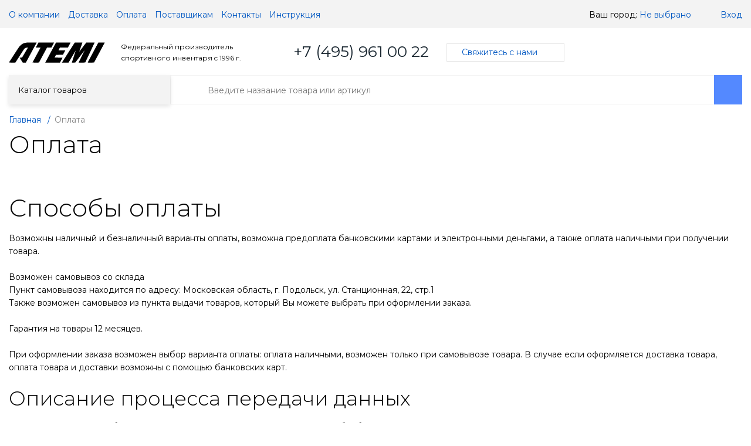

--- FILE ---
content_type: text/html; charset=UTF-8
request_url: https://www.atemi.ru/payment/
body_size: 19650
content:
<!DOCTYPE html>
<html xml:lang="ru" lang="ru" itemscope itemtype="http://schema.org/WebSite">
<head>
	<title>Оплата</title>
	<script type="text/javascript">
	var rsGoPro = rsGoPro || {};
		rsGoPro.options = {},
		rsGoPro.options.owl = {},
		rsGoPro.options.fancybox = {};
	var BX_COOKIE_PREFIX = 'BITRIX_SM_',
		SITE_ID = 's1',
		SITE_DIR = '/',
		SITE_TEMPLATE_PATH = '/bitrix/templates/proopt30_default',
		SITE_CATALOG_PATH = 'catalog',
		RSGoPro_Adaptive = 'true',
		RSGoPro_FancyCloseDelay = 1000,
		RSGoPro_FancyReloadPageAfterClose = false,
		RSGoPro_FancyOptionsBase = {},
		RSGoPro_OFFERS = {},
		RSGoPro_VIEWED = {},
		RSGoPro_FAVORITE = {},
		RSGoPro_COMPARE = {},
		RSGoPro_INBASKET = {},
		RSGoPro_BASKET = {},
		RSGoPro_STOCK = {},
		RSGoPro_Pictures = {},
		RSGoPro_PicturesItem = {},
		RSGoPro_PicturesDetail = {},
		RSGoPro_PHONETABLET = "N",
        RSGoPro_PhoneMask = '+7 (999) 999-9999',
		rsGoProActionVariableName = 'rs_action',
		rsGoProProductIdVariableName = 'rs_id',
		rsGoProLicenseWorkLink = '';
	</script>
    <meta http-equiv="Content-Type" content="text/html; charset=UTF-8" />
<meta name="robots" content="index, follow" />
<meta name="keywords" content="женская одежда, мужская одежда, спортивная одежда, тапочки" />
<meta name="description" content="Мы предлагаем широкий ассортимент качественной одежды по адекватным ценам." />
<link href="/bitrix/templates/proopt30_default/assets/css/style.css?1690031741883972" type="text/css"  data-template-style="true"  rel="stylesheet" />
<link href="/bitrix/templates/proopt30_default/assets/lib/fancybox3/jquery.fancybox.css?169003174118790" type="text/css"  data-template-style="true"  rel="stylesheet" />
<link href="/bitrix/templates/proopt30_default/assets/lib/owl.carousel/owl.carousel.css?16900317413901" type="text/css"  data-template-style="true"  rel="stylesheet" />
<link href="/bitrix/templates/proopt30_default/assets/lib/jquery.scrollbar/jquery.scrollbar.css?169003174123056" type="text/css"  data-template-style="true"  rel="stylesheet" />
<link href="/bitrix/templates/proopt30_default/assets/lib/node-waves/waves.css?16900317414692" type="text/css"  data-template-style="true"  rel="stylesheet" />
<link href="/bitrix/templates/proopt30_default/assets/css/add_styles.css?16900317413523" type="text/css"  data-template-style="true"  rel="stylesheet" />
<link href="/bitrix/templates/proopt30_default/custom/style.css?169003174249114" type="text/css"  data-template-style="true"  rel="stylesheet" />
<link href="/bitrix/templates/proopt30_default/components/redsign/easycart/gopro/style.css?169003174242" type="text/css"  data-template-style="true"  rel="stylesheet" />
<link href="/bitrix/templates/proopt30_default/styles.css?169003174129449" type="text/css"  data-template-style="true"  rel="stylesheet" />
<link href="/bitrix/templates/proopt30_default/template_styles.css?1690031742784" type="text/css"  data-template-style="true"  rel="stylesheet" />
<link href="/include/tuning/color.css?169003174151624" type="text/css"  data-template-style="true"  rel="stylesheet" />
<script>if(!window.BX)window.BX={};if(!window.BX.message)window.BX.message=function(mess){if(typeof mess==='object'){for(let i in mess) {BX.message[i]=mess[i];} return true;}};</script>
<script>(window.BX||top.BX).message({"JS_CORE_LOADING":"Загрузка...","JS_CORE_NO_DATA":"- Нет данных -","JS_CORE_WINDOW_CLOSE":"Закрыть","JS_CORE_WINDOW_EXPAND":"Развернуть","JS_CORE_WINDOW_NARROW":"Свернуть в окно","JS_CORE_WINDOW_SAVE":"Сохранить","JS_CORE_WINDOW_CANCEL":"Отменить","JS_CORE_WINDOW_CONTINUE":"Продолжить","JS_CORE_H":"ч","JS_CORE_M":"м","JS_CORE_S":"с","JSADM_AI_HIDE_EXTRA":"Скрыть лишние","JSADM_AI_ALL_NOTIF":"Показать все","JSADM_AUTH_REQ":"Требуется авторизация!","JS_CORE_WINDOW_AUTH":"Войти","JS_CORE_IMAGE_FULL":"Полный размер"});</script>

<script src="/bitrix/js/main/core/core.js?1738944336498062"></script>

<script>BX.Runtime.registerExtension({"name":"main.core","namespace":"BX","loaded":true});</script>
<script>BX.setJSList(["\/bitrix\/js\/main\/core\/core_ajax.js","\/bitrix\/js\/main\/core\/core_promise.js","\/bitrix\/js\/main\/polyfill\/promise\/js\/promise.js","\/bitrix\/js\/main\/loadext\/loadext.js","\/bitrix\/js\/main\/loadext\/extension.js","\/bitrix\/js\/main\/polyfill\/promise\/js\/promise.js","\/bitrix\/js\/main\/polyfill\/find\/js\/find.js","\/bitrix\/js\/main\/polyfill\/includes\/js\/includes.js","\/bitrix\/js\/main\/polyfill\/matches\/js\/matches.js","\/bitrix\/js\/ui\/polyfill\/closest\/js\/closest.js","\/bitrix\/js\/main\/polyfill\/fill\/main.polyfill.fill.js","\/bitrix\/js\/main\/polyfill\/find\/js\/find.js","\/bitrix\/js\/main\/polyfill\/matches\/js\/matches.js","\/bitrix\/js\/main\/polyfill\/core\/dist\/polyfill.bundle.js","\/bitrix\/js\/main\/core\/core.js","\/bitrix\/js\/main\/polyfill\/intersectionobserver\/js\/intersectionobserver.js","\/bitrix\/js\/main\/lazyload\/dist\/lazyload.bundle.js","\/bitrix\/js\/main\/polyfill\/core\/dist\/polyfill.bundle.js","\/bitrix\/js\/main\/parambag\/dist\/parambag.bundle.js"]);
</script>
<script>BX.Runtime.registerExtension({"name":"pull.protobuf","namespace":"BX","loaded":true});</script>
<script>BX.Runtime.registerExtension({"name":"rest.client","namespace":"window","loaded":true});</script>
<script>(window.BX||top.BX).message({"pull_server_enabled":"Y","pull_config_timestamp":1633102536,"pull_guest_mode":"N","pull_guest_user_id":0});(window.BX||top.BX).message({"PULL_OLD_REVISION":"Для продолжения корректной работы с сайтом необходимо перезагрузить страницу."});</script>
<script>BX.Runtime.registerExtension({"name":"pull.client","namespace":"BX","loaded":true});</script>
<script>BX.Runtime.registerExtension({"name":"pull","namespace":"window","loaded":true});</script>
<script>BX.Runtime.registerExtension({"name":"main.pageobject","namespace":"window","loaded":true});</script>
<script>BX.Runtime.registerExtension({"name":"rs_core","namespace":"window","loaded":true});</script>
<script>BX.Runtime.registerExtension({"name":"rs_color","namespace":"window","loaded":true});</script>
<script>BX.Runtime.registerExtension({"name":"redsign.tuning","namespace":"window","loaded":true});</script>
<script>(window.BX||top.BX).message({"LANGUAGE_ID":"ru","FORMAT_DATE":"DD.MM.YYYY","FORMAT_DATETIME":"DD.MM.YYYY HH:MI:SS","COOKIE_PREFIX":"BITRIX_SM","SERVER_TZ_OFFSET":"10800","UTF_MODE":"Y","SITE_ID":"s1","SITE_DIR":"\/","USER_ID":"","SERVER_TIME":1769120703,"USER_TZ_OFFSET":0,"USER_TZ_AUTO":"Y","bitrix_sessid":"177af8c6c3ffff4b12ec81355833dad5"});</script>


<script src="/bitrix/js/pull/protobuf/protobuf.js?1690031773274055"></script>
<script src="/bitrix/js/pull/protobuf/model.js?169003177370928"></script>
<script src="/bitrix/js/rest/client/rest.client.js?169003177117414"></script>
<script src="/bitrix/js/pull/client/pull.client.js?173894422483600"></script>
<script src="/bitrix/js/redsign/devfunc/tools.js?16900317741726"></script>
<script src="/bitrix/js/main/pageobject/pageobject.js?1690031770864"></script>
<script src="/bitrix/js/redsign/devfunc/core.js?169003177489"></script>
<script src="/bitrix/js/redsign/devfunc/color.js?16900317748288"></script>
<script src="/bitrix/js/redsign/tuning/tuning.js?16987480855060"></script>
<script>
					(function () {
						"use strict";

						var counter = function ()
						{
							var cookie = (function (name) {
								var parts = ("; " + document.cookie).split("; " + name + "=");
								if (parts.length == 2) {
									try {return JSON.parse(decodeURIComponent(parts.pop().split(";").shift()));}
									catch (e) {}
								}
							})("BITRIX_CONVERSION_CONTEXT_s1");

							if (cookie && cookie.EXPIRE >= BX.message("SERVER_TIME"))
								return;

							var request = new XMLHttpRequest();
							request.open("POST", "/bitrix/tools/conversion/ajax_counter.php", true);
							request.setRequestHeader("Content-type", "application/x-www-form-urlencoded");
							request.send(
								"SITE_ID="+encodeURIComponent("s1")+
								"&sessid="+encodeURIComponent(BX.bitrix_sessid())+
								"&HTTP_REFERER="+encodeURIComponent(document.referrer)
							);
						};

						if (window.frameRequestStart === true)
							BX.addCustomEvent("onFrameDataReceived", counter);
						else
							BX.ready(counter);
					})();
				</script>
<script>var RSDevFunc_BasketEndWord_end1 = '';var RSDevFunc_BasketEndWord_end2 = '';var RSDevFunc_BasketEndWord_end3 = '';</script>
<link href="/favicon.ico" rel="shortcut icon"  type="image/x-icon">
<meta http-equiv="X-UA-Compatible" content="IE=edge" />
<meta name="viewport" content="width=device-width, initial-scale=1.0">
<script type="text/javascript" src="//yandex.st/share/share.js" charset="utf-8"></script>
<script src="//yastatic.net/share2/share.js" async="async" charset="utf-8"></script>
<meta name="theme-color" content="#1b2832">
<link href="https://fonts.googleapis.com/css?family=Montserrat:300,300i,400,400i,500,500i,600,600i,700,700i,800,800i&display=swap&subset=cyrillic,cyrillic-ext" rel="stylesheet">
<meta property="gopro:module:version" content="5.0.3">
<meta property="og:type" content="website">
<meta property="twitter:card" content="summary">
<meta property="og:site_name" content="Atemi">
<meta property="og:url" content="https://www.atemi.ru/payment/">
<meta property="og:title" content="Оплата">
<meta property="og:description" content="Мы предлагаем широкий ассортимент качественной одежды по адекватным ценам.">



<script src="/bitrix/templates/proopt30_default/assets/lib/jquery/jquery-3.4.1.js?1690031741290962"></script>
<script src="/bitrix/templates/proopt30_default/assets/lib/jquery-mousewheel/jquery.mousewheel.js?16900317418488"></script>
<script src="/bitrix/templates/proopt30_default/assets/lib/jquery.cookie/jquery.cookie.js?16900317413238"></script>
<script src="/bitrix/templates/proopt30_default/assets/lib/jquery.maskedinput/jquery.maskedinput.js?169003174110498"></script>
<script src="/bitrix/templates/proopt30_default/assets/lib/owl.carousel/owl.carousel.js?169003174188643"></script>
<script src="/bitrix/templates/proopt30_default/assets/lib/jquery.scrollbar/jquery.scrollbar.js?169003174135518"></script>
<script src="/bitrix/templates/proopt30_default/assets/lib/fancybox3/jquery.fancybox.js?1690031741146148"></script>
<script src="/bitrix/templates/proopt30_default/assets/lib/jquery.scrollto/jquery.scrollTo.js?16900317415936"></script>
<script src="/bitrix/templates/proopt30_default/assets/lib/smoothscroll-for-websites/SmoothScroll.js?169003174124157"></script>
<script src="/bitrix/templates/proopt30_default/assets/lib/bootstrap/bootstrap.js?169003174169038"></script>
<script src="/bitrix/templates/proopt30_default/assets/lib/jquery-lazy/jquery.lazy.js?169003174131678"></script>
<script src="/bitrix/templates/proopt30_default/assets/lib/node-waves/waves.js?169003174119467"></script>
<script src="/bitrix/templates/proopt30_default/assets/js/add_scripts.js?174117864734427"></script>
<script src="/bitrix/templates/proopt30_default/assets/js/popup/script.js?16900317414870"></script>
<script src="/bitrix/templates/proopt30_default/assets/js/glass/script.js?16900317414907"></script>
<script src="/bitrix/templates/proopt30_default/assets/js/script.js?169003174120882"></script>
<script src="/bitrix/templates/proopt30_default/assets/js/offers.js?169003174124390"></script>
<script src="/bitrix/templates/proopt30_default/assets/js/timer.js?16900317416471"></script>
<script src="/bitrix/templates/proopt30_default/assets/js/tabs.js?16900317411368"></script>
<script src="/bitrix/templates/proopt30_default/assets/js/animations.js?16900317411201"></script>
<script src="/bitrix/templates/proopt30_default/assets/js/basket.js?1690031741642"></script>
<script src="/bitrix/templates/proopt30_default/assets/js/personal.js?16900317414579"></script>
<script src="/bitrix/templates/proopt30_default/script.js?16900317412224"></script>
<script src="/bitrix/templates/proopt30_default/assets/js/dynamic.js?16900317416190"></script>
<script src="/bitrix/templates/proopt30_default/assets/js/swiper.js?1690031741371760"></script>
<script src="/bitrix/templates/proopt30_default/components/redsign/easycart/gopro/script.js?169003174215302"></script>
<script src="/bitrix/templates/proopt30_default/components/redsign/location.main/gopro/script.js?16900317421887"></script>
<script src="/bitrix/templates/proopt30_default/components/bitrix/menu/gopro/vertical2/script.js?16900317423541"></script>
<script src="/bitrix/components/arturgolubev/search.title/script.js?16900317439674"></script>
<script src="/bitrix/templates/proopt30_default/components/arturgolubev/search.title/inheader/script.js?16900317412401"></script>
<script>var _ba = _ba || []; _ba.push(["aid", "112762d9ed4095952c1e0d4ca20b71d1"]); _ba.push(["host", "www.atemi.ru"]); (function() {var ba = document.createElement("script"); ba.type = "text/javascript"; ba.async = true;ba.src = (document.location.protocol == "https:" ? "https://" : "http://") + "bitrix.info/ba.js";var s = document.getElementsByTagName("script")[0];s.parentNode.insertBefore(ba, s);})();</script>


    <script type="text/javascript">
    BX.message({
		"RSGOPRO_JS_TO_MACH_CLICK_LIKES": 'Вы слишком много кликаете, отдохните немного',
		"RSGOPRO_IN_STOCK_ISSET": 'Есть',
		"LICENSE_WORK_LINK": '',
		"LICENSE_WORK_LINK_PART1": 'Отправляя форму вы соглашаетесь',
		"LICENSE_WORK_LINK_PART2": 'на обработку персональных данных',
	});
	</script>

</head>

<script>

$(document).ready(function() {

	$('.selected-ul').closest('ul.lvl2').slideDown('fast');
	$('.selected-ul').siblings('ul').slideDown('fast');
	$('.selected-ul').siblings('span.menu-lvl-two').addClass('menu-lvl-two--active');

	$('.mr-selected').closest('ul.lvl2').siblings('.menu-lvl-one').addClass('menu-lvl-one--active');
	$('.mr-selected').closest('ul.lvl2').slideDown('fast');

	$('.selected-ul').closest('ul.lvl2').siblings('.menu-lvl-one').addClass('menu-lvl-one--active');


$(document).on('click', '.btn-see-options', function(e){
    	 e.preventDefault();
		$(this).toggleClass('btn-see-options--active');
		$(this).closest('.rt-product-row').next('.rt-item-container').slideToggle('fast');
});



$(document).on('click', '.menu-lvl-one', function(){
		$(this).toggleClass('menu-lvl-one--active').parent('li').children('ul.lvl2').slideToggle('fast');
		return false;
});


$(document).on('click', '.menu-lvl-two', function(){
		$(this).toggleClass('menu-lvl-two--active').siblings('ul').slideToggle('fast');
		return false;

});




/* $(document).on('click', '.add-to-cart', function(e){
    e.preventDefault();
    //Добавяем в корзину
    let productId = $(this).closest(".rt-item-option").attr("data-id");
    let quantity = $(this).closest(".rt-item-option").find('[name="quantity"]').val();
    if (quantity>0 && productId) {
        addToBasket(productId, quantity);
        $(this).find('.complete-added').addClass('complete-added--active');
        $(this).addClass('btn-green');
        setTimeout(function () {
            $('.add-to-cart').find('.complete-added').removeClass('complete-added--active');
        }, 700);
    }
});



$(document).on('click', '.b-pay__add2basket', function(e){
    e.preventDefault();
    var totalQuantity = 0;
    if ($(this).closest(".detail__pay").length>0) {
        $(this).closest(".rt-item-options").find(".rt-item-option").each(function () {
            var productId = $(this).attr("data-id");
            var quantity = $(this).find('[name="quantity"]').val();
            totalQuantity += quantity;
            if (quantity>0 && productId) {
                addToBasket(productId, quantity);
                $(this).find('.complete-added').addClass('btn-dark-green');
            }
        });
    } else {
        let singleattr = $(this).closest(".list-element.list-table__element").attr("data-single");
        if (singleattr) {
            let single_product = $(this).closest(".list-element.list-table__element");
            var productId = single_product.attr("data-productid");

            var quantity = single_product.find('[name="quantity"]').val();
            totalQuantity += quantity;
            if (quantity>0 && productId) {
                addToBasket(productId, quantity);
            }
        } else {
            $(this).closest(".list-element").find(".rt-item-options .rt-item-option").each(function () {
                var productId = $(this).attr("data-id");
                var quantity = $(this).find('[name="quantity"]').val();
                totalQuantity += quantity;
                if (quantity>0 && productId) {
                    addToBasket(productId, quantity);
                    $(this).find('.complete-added').addClass('btn-dark-green');
                }
            });
        }
    }
    if (totalQuantity >0) {
        $(this).find('.complete-added').addClass('complete-added--active');
        setTimeout(function () {
            $('.b-pay__add2basket').find('.complete-added').removeClass('complete-added--active');
        }, 700);
    }
}); */


$('.show-access').click(function (e) {
    e.preventDefault();
    var id = $(this).attr('href');
    $(id).fadeIn();
  });

  $('.closebut').click(function () {
    $('.popup_wrap').fadeOut();
  });

  $('.popup_wrap').click(function (e) {
    if ($(e.target).closest('.wrap').length == 0) {
      $(this).fadeOut();
    }
  });


});


</script>

<div class="popup_wrap" id="saccess">
	<div class="wrap">
		<div class="closebut"></div>
			<form class="ac-form" onsubmit="registerByPhone(); return false;">
                <input type="hidden" name="method" value="registerbyphone">
                <h4>Станьте оптовиком и получите доступ к ценам</h4>
				<div class="org-data">
					<input type="text" name="nameRegister" placeholder="Введите название организации">
					<input type="text" name="innRegister" placeholder="Введите ИНН организации">
				</div>
				<div class="ac-form__row">

					<div class="ac-form__left">
						<input class="maskPhone" type="text" name="phoneRegister" placeholder="Введите номер телефона">
					</div>
					<div class="ac-form__right">
						<button type="submit" id="getsmsregister">Получить доступ</button>
					</div>
				</div>
				<div class="ac-form__note">
					Нажимая на кнопку "Получить доступ", Вы соглашаетесь с <a href="/personal-data/" target="_blank">Обработкой персональных данных</a> и <a href="/policy/" target="_blank">Политикой конфиденциальности</a>
				</div>
			</form>

	</div>
</div>

<div class="popup_wrap" id="saccess_success">
    <div class="wrap">
        <div class="closebut"></div>
        <h2>Вы успешно зарегистрировались</h2>
<p>Ваша регистрация прошла успешно!</p>
<p>В ближайшее время с Вами свяжется наш менеджер для активации учётной записи и заполнения анкеты.</p>
<p>Если этого не произойдёт в течение 1 рабочего дня - вы можете позвонить нам по телефону <b>+7 (495) 961-00-22</b></p>    </div>
</div>


<body class="rsgopro adaptive prop_option_line_through tpanel1 header_type1 menu_vertical2 cw_1700 circular ">

        
	<div id="panel"></div>
    
    <div id="svg-icons" style="display: none;"></div>

	<div id="rs_easycart" class="rs_easycart orange addbodypadding hidden-print" style='z-index:991;' data-serviceurl="/personal/"><!--'start_frame_cache_rs_easycart'--><div class="rsec rsec_content" style="max-width:1700px;"><div class="rsec_in"><div class="rsec_body"><div class="rsec_tyanya"><span><svg class="svg-icon"><use xlink:href="#svg-24-drag_handle"></use></svg></span><a class="rsec_close" href="#close">Закрыть<svg class="svg-icon"><use xlink:href="#svg-close-button"></use></svg></a></div><div class="rsec_tabs"></div></div></div></div><!--'end_frame_cache_rs_easycart'--></div>
    
	<div class="body" itemscope itemtype="http://schema.org/WebPage"><!-- body -->

		<!-- header type -->
		
		
		
<!-- tpanel1 -->
<div id="tpanel" class="tpanel js-tpanel mod-background hidden-print">
	<div class="tline"></div>

	<div class="centering">
		<div class="centeringin clearfix">

<div class="authandlocation nowrap">

<div class="b-location" id="topline-location">
    <span>Ваш город: </span><!--'start_frame_cache_topline-location'--><a class="b-topline-location__link fancyajax fancybox.ajax big" href="/include/popup/mycity/" title="Ваш город?">Не выбрано<svg class="svg-icon"><use xlink:href="#svg-arrow-filled-down"></use></svg></a>

    
    <script>
    window.RS = window.RS || {};
    RS.Location = new RSLocation([], {'ajaxUrl':'/bitrix/components/redsign/location.main/ajax.php','siteId':'s1','confirmPopupId':'location_confirm'});
    </script>

    <!--'end_frame_cache_topline-location'--></div>


<div class="authinhead" id="inheadauthform_iIjGFB">
    <!--'start_frame_cache_inheadauthform_iIjGFB'-->                    <div class="authinheadinner guest"><svg class="svg-icon"><use xlink:href="#svg-lock"></use></svg><a href="/auth/">Вход</a>             </div>
        
	<!--'end_frame_cache_inheadauthform_iIjGFB'--></div>
</div>

<div class="tpanel_menu clearfix mobile_hide"><a href="/about/">О компании</a><a href="/delivery/">Доставка</a><a href="/payment/" class="selected">Оплата</a><a href="/suppliers/">Поставщикам</a><a href="/contacts/">Контакты</a><a href="/instruktsiya/">Инструкция</a></div>
		</div>
	</div>
</div>
<!-- /tpanel1 -->

		
<!-- header type1 -->
<div id="header" class="header js-header">
	<div class="centering">
		<div class="centeringin clearfix">
			<div class="logo column1">
				<div class="column1inner">
<a href="/"><img src="/include/logo.svg" srcset="/include/logo.svg" style="width: 164px;height: 43px;padding-left: 20px;"> </a>
				</div>
			</div>
							<div class="slogan column1 " style="margin-left: -5%;">
								<div class="column1inner">
									Федеральный производитель спортивного инвентаря c 1996 г.								</div>
							</div>

	
			<div class="phone column1 nowrap">
				<div class="column1inner">
					<svg class="svg-icon"><use xlink:href="#svg-handphone"></use></svg>
<a href="tel:84952128506">+7 (495) 961 00 22</a>
				</div>
			</div>
			<div class="callback column1 nowrap hidden-print">
				<div class="column1inner">
<a class="fancyajax fancybox.ajax big" href="/include/popup/nasvyazi/" title="Мы всегда на связи">Свяжитесь с нами<svg class="svg-icon"><use xlink:href="#svg-arrow-filled-down"></use></svg></a>
				</div>
			</div>
            			<div class="basket column1 nowrap hidden-print">
				<div class="column1inner">
				</div>
			</div>
		</div>
	</div>
</div>
<!-- /header type1 -->
<div class="page-top-top">



		
		
<!-- menu vertical2 -->
<div id="menu" class="menu js-menu hidden-print">
	<div class="centering">
		<div class="centeringin clearfix">
			<div class="b-mmenu type1">


<div class="catalogmenu2_column js-menu"><ul class="catalogmenu2 list-unstyled clearfix"><li class="parent">
									<a href="/catalog/#frommenu" class="parent">
						Каталог товаров						<svg class="svg-icon menu"><use xlink:href="#svg-menu"></use></svg>
					</a>
					<ul class="first list-unstyled clearfix lvl1 ">
					<li class="menu-lvl-link-btn first">
							

							
								<a href="/catalog/futbol_1/" >
																			<object type="image/svg+xml" data="/upload/uf/52d/pwgy4t7yivt49t5wc81ikh7xwzz00dyc.svg" width="50" height="50" ></object>
																		Футбол</a>
						        <div class="menu-lvl-one first" title="Футбол">
									
									<svg class="svg-icon arrow"><use xlink:href="#svg-arrow-linear-right"></use></svg></div><ul class="lvl2 lvl2-count-4"><div class="mrow mrow-has-sub"><a href="/catalog/futbol_1/aksessuary_8/">Аксессуары</a><span class="menu-lvl-two sub" title="Аксессуары"><svg class="svg-icon arrow"><use xlink:href="#svg-arrow-linear-right"></use></svg></span>							
														<ul class="">
							<a href="/catalog/futbol_1/aksessuary_8/inventar/" class="sub-sub" title="Инвентарь"><span>Инвентарь</span></a>
								</ul>
							
														
														<ul class="">
							<a href="/catalog/futbol_1/aksessuary_8/manishki_perchatki/" class="sub-sub" title="Манишки, перчатки"><span>Манишки, перчатки</span></a>
								</ul>
							
														
														<ul class="">
							<a href="/catalog/futbol_1/aksessuary_8/nasosy_2/" class="sub-sub" title="Насосы"><span>Насосы</span></a>
								</ul>
							
														
														<ul class="">
							<a href="/catalog/futbol_1/aksessuary_8/setki_dlya_f_b_vorot/" class="sub-sub" title="Сетки для ф/б ворот"><span>Сетки для ф/б ворот</span></a>
								</ul>
							
														
														<ul class="">
							<a href="/catalog/futbol_1/aksessuary_8/sumki_ryukzaki/" class="sub-sub" title="Сумки, рюкзаки"><span>Сумки, рюкзаки</span></a>
								</ul>
							
							</div><div class="mrow ">														<a href="/catalog/futbol_1/butsy/" class="sub" title="Бутсы"><span>Бутсы</span></a>
							
							
							</div><div class="mrow ">														<a href="/catalog/futbol_1/myachi_futbolnye/" class="sub" title="Мячи футбольные"><span>Мячи футбольные</span></a>
							
							
							</div><div class="mrow mrow-has-sub"><a href="/catalog/futbol_1/odezhda/">Одежда</a><span class="menu-lvl-two sub" title="Одежда"><svg class="svg-icon arrow"><use xlink:href="#svg-arrow-linear-right"></use></svg></span>							
														<ul class="">
							<a href="/catalog/futbol_1/odezhda/igrovaya_forma_1/" class="sub-sub" title="Игровая форма"><span>Игровая форма</span></a>
								</ul>
							
														
														<ul class="">
							<a href="/catalog/futbol_1/odezhda/paradnaya_forma_1/" class="sub-sub" title="Парадная форма"><span>Парадная форма</span></a>
								</ul>
							
														
														<ul class="">
							<a href="/catalog/futbol_1/odezhda/noski_getry_golfy_1/" class="sub-sub" title="Носки, гетры, гольфы"><span>Носки, гетры, гольфы</span></a>
								</ul>
							
														
														<ul class="">
							<a href="/catalog/futbol_1/odezhda/trenirovochnaya_forma_1/" class="sub-sub" title="Тренировочная форма"><span>Тренировочная форма</span></a>
								</ul>
							
							</div></ul></li><!-- the end --><li class="menu-lvl-link-btn first">
							

							
								<a href="/catalog/plavanie_basseyn/" >
																			<object type="image/svg+xml" data="/upload/uf/a69/v5r7c4dzjqnt233kcrm4ji1mhumzx04b.svg" width="50" height="50" ></object>
																		Плавание бассейн</a>
						        <div class="menu-lvl-one first" title="Плавание бассейн">
									
									<svg class="svg-icon arrow"><use xlink:href="#svg-arrow-linear-right"></use></svg></div><ul class="lvl2 lvl2-count-4"><div class="mrow mrow-has-sub"><a href="/catalog/plavanie_basseyn/inventar_dlya_plavaniya/">Инвентарь для плавания</a><span class="menu-lvl-two sub" title="Инвентарь для плавания"><svg class="svg-icon arrow"><use xlink:href="#svg-arrow-linear-right"></use></svg></span>							
														<ul class="">
							<a href="/catalog/plavanie_basseyn/inventar_dlya_plavaniya/akvafitnes_1/" class="sub-sub" title="Аквафитнес"><span>Аквафитнес</span></a>
								</ul>
							
														
														<ul class="">
							<a href="/catalog/plavanie_basseyn/inventar_dlya_plavaniya/doski_i_kolobashki/" class="sub-sub" title="Доски и колобашки"><span>Доски и колобашки</span></a>
								</ul>
							
														
														<ul class="">
							<a href="/catalog/plavanie_basseyn/inventar_dlya_plavaniya/lasty_1/" class="sub-sub" title="Ласты"><span>Ласты</span></a>
								</ul>
							
														
														<ul class="">
							<a href="/catalog/plavanie_basseyn/inventar_dlya_plavaniya/lopatki/" class="sub-sub" title="Лопатки"><span>Лопатки</span></a>
								</ul>
							
														
														<ul class="">
							<a href="/catalog/plavanie_basseyn/inventar_dlya_plavaniya/trubki/" class="sub-sub" title="Трубки"><span>Трубки</span></a>
								</ul>
							
							</div><div class="mrow mrow-has-sub"><a href="/catalog/plavanie_basseyn/aksessuary_5/">Аксессуары</a><span class="menu-lvl-two sub" title="Аксессуары"><svg class="svg-icon arrow"><use xlink:href="#svg-arrow-linear-right"></use></svg></span>							
														<ul class="">
							<a href="/catalog/plavanie_basseyn/aksessuary_5/berushi_1/" class="sub-sub" title="Беруши"><span>Беруши</span></a>
								</ul>
							
														
														<ul class="">
							<a href="/catalog/plavanie_basseyn/aksessuary_5/zazhim_dlya_nosa/" class="sub-sub" title="Зажим для носа"><span>Зажим для носа</span></a>
								</ul>
							
							<a href="/catalog/plavanie_basseyn/aksessuary_5/kollektsiya_2024/">Коллекция 2024</a><span class="menu-lvl-two sub-sub" title="Коллекция 2024"><svg class="svg-icon arrow"><use xlink:href="#svg-arrow-linear-right"></use></svg></span>							
														<ul class="">
							<a href="/catalog/plavanie_basseyn/aksessuary_5/sumki_i_ryukzaki/" class="sub-sub" title="Сумки и рюкзаки"><span>Сумки и рюкзаки</span></a>
								</ul>
							
														
														<ul class="">
							<a href="/catalog/plavanie_basseyn/aksessuary_5/chekhly/" class="sub-sub" title="Чехлы"><span>Чехлы</span></a>
								</ul>
							
							</div><div class="mrow mrow-has-sub"><a href="/catalog/plavanie_basseyn/kupalniki/">Купальники</a><span class="menu-lvl-two sub" title="Купальники"><svg class="svg-icon arrow"><use xlink:href="#svg-arrow-linear-right"></use></svg></span>							
														<ul class="">
							<a href="/catalog/plavanie_basseyn/kupalniki/kupalniki_zhenskie_1/" class="sub-sub" title="Купальники женские"><span>Купальники женские</span></a>
								</ul>
							
							<a href="/catalog/plavanie_basseyn/kupalniki/kollektsiya_2024_1/">Коллекция 2024</a><span class="menu-lvl-two sub-sub" title="Коллекция 2024"><svg class="svg-icon arrow"><use xlink:href="#svg-arrow-linear-right"></use></svg></span></div><div class="mrow mrow-has-sub"><a href="/catalog/plavanie_basseyn/ochki_dlya_plavaniya/">Очки для плавания</a><span class="menu-lvl-two sub" title="Очки для плавания"><svg class="svg-icon arrow"><use xlink:href="#svg-arrow-linear-right"></use></svg></span>							
														<ul class="">
							<a href="/catalog/plavanie_basseyn/ochki_dlya_plavaniya/competitions_series/" class="sub-sub" title="Competitions series"><span>Competitions series</span></a>
								</ul>
							
														
														<ul class="">
							<a href="/catalog/plavanie_basseyn/ochki_dlya_plavaniya/fitness_series/" class="sub-sub" title="Fitness series"><span>Fitness series</span></a>
								</ul>
							
														
														<ul class="">
							<a href="/catalog/plavanie_basseyn/ochki_dlya_plavaniya/kids_series/" class="sub-sub" title="Kids series"><span>Kids series</span></a>
								</ul>
							
														
														<ul class="">
							<a href="/catalog/plavanie_basseyn/ochki_dlya_plavaniya/training_series/" class="sub-sub" title="Training series"><span>Training series</span></a>
								</ul>
							
							<a href="/catalog/plavanie_basseyn/ochki_dlya_plavaniya/kollektsiya_2024_2/">Коллекция 2024</a><span class="menu-lvl-two sub-sub" title="Коллекция 2024"><svg class="svg-icon arrow"><use xlink:href="#svg-arrow-linear-right"></use></svg></span></div><div class="mrow mrow-has-sub"><a href="/catalog/plavanie_basseyn/plavki/">Плавки</a><span class="menu-lvl-two sub" title="Плавки"><svg class="svg-icon arrow"><use xlink:href="#svg-arrow-linear-right"></use></svg></span><a href="/catalog/plavanie_basseyn/plavki/kollektsiya_2024_3/">Коллекция 2024</a><span class="menu-lvl-two sub-sub" title="Коллекция 2024"><svg class="svg-icon arrow"><use xlink:href="#svg-arrow-linear-right"></use></svg></span>							
														<ul class="">
							<a href="/catalog/plavanie_basseyn/plavki/plavki_muzhskie_1/" class="sub-sub" title="Плавки мужские"><span>Плавки мужские</span></a>
								</ul>
							
							</div><div class="mrow mrow-has-sub"><a href="/catalog/plavanie_basseyn/shapochki_dlya_plavaniya/">Шапочки для плавания</a><span class="menu-lvl-two sub" title="Шапочки для плавания"><svg class="svg-icon arrow"><use xlink:href="#svg-arrow-linear-right"></use></svg></span>							
														<ul class="">
							<a href="/catalog/plavanie_basseyn/shapochki_dlya_plavaniya/vzroslye/" class="sub-sub" title="Взрослые"><span>Взрослые</span></a>
								</ul>
							
														
														<ul class="">
							<a href="/catalog/plavanie_basseyn/shapochki_dlya_plavaniya/detskie_1/" class="sub-sub" title="Детские"><span>Детские</span></a>
								</ul>
							
							<a href="/catalog/plavanie_basseyn/shapochki_dlya_plavaniya/kollektsiya_2024_4/">Коллекция 2024</a><span class="menu-lvl-two sub-sub" title="Коллекция 2024"><svg class="svg-icon arrow"><use xlink:href="#svg-arrow-linear-right"></use></svg></span></div></ul></li><!-- the end --><li class="menu-lvl-link-btn first">
							

							
								<a href="/catalog/fitnes_i_tyazhelaya_atletika/" >
																			<object type="image/svg+xml" data="/upload/uf/789/me7q8xds2wvdbxi804o31m1v1mgkvn7y.svg" width="50" height="50" ></object>
																		Фитнес и тяжелая атлетика</a>
						        <div class="menu-lvl-one first" title="Фитнес и тяжелая атлетика">
									
									<svg class="svg-icon arrow"><use xlink:href="#svg-arrow-linear-right"></use></svg></div><ul class="lvl2 lvl2-count-4"><div class="mrow ">														<a href="/catalog/fitnes_i_tyazhelaya_atletika/bodibary/" class="sub" title="Бодибары"><span>Бодибары</span></a>
							
							
							</div><div class="mrow ">														<a href="/catalog/fitnes_i_tyazhelaya_atletika/ganteli/" class="sub" title="Гантели"><span>Гантели</span></a>
							
							
							</div><div class="mrow ">														<a href="/catalog/fitnes_i_tyazhelaya_atletika/ganteli_razbornye/" class="sub" title="Гантели разборные"><span>Гантели разборные</span></a>
							
							
							</div><div class="mrow ">														<a href="/catalog/fitnes_i_tyazhelaya_atletika/grify/" class="sub" title="Грифы"><span>Грифы</span></a>
							
							
							</div><div class="mrow ">														<a href="/catalog/fitnes_i_tyazhelaya_atletika/diski_zdorovya/" class="sub" title="Диски здоровья"><span>Диски здоровья</span></a>
							
							
							</div><div class="mrow ">														<a href="/catalog/fitnes_i_tyazhelaya_atletika/kovriki_1/" class="sub" title="Коврики"><span>Коврики</span></a>
							
							
							</div><div class="mrow ">														<a href="/catalog/fitnes_i_tyazhelaya_atletika/medboly/" class="sub" title="Медболы"><span>Медболы</span></a>
							
							
							</div><div class="mrow ">														<a href="/catalog/fitnes_i_tyazhelaya_atletika/myachi_gimnasticheskie/" class="sub" title="Мячи гимнастические"><span>Мячи гимнастические</span></a>
							
							
							</div><div class="mrow ">														<a href="/catalog/fitnes_i_tyazhelaya_atletika/obruchi_massazhnye/" class="sub" title="Обручи массажные"><span>Обручи массажные</span></a>
							
							
							</div><div class="mrow ">														<a href="/catalog/fitnes_i_tyazhelaya_atletika/odezhda_dlya_pokhudeniya/" class="sub" title="Одежда для похудения"><span>Одежда для похудения</span></a>
							
							
							</div><div class="mrow ">														<a href="/catalog/fitnes_i_tyazhelaya_atletika/perchatki_2/" class="sub" title="Перчатки"><span>Перчатки</span></a>
							
							
							</div><div class="mrow ">														<a href="/catalog/fitnes_i_tyazhelaya_atletika/poyasa/" class="sub" title="Пояса"><span>Пояса</span></a>
							
							
							</div><div class="mrow ">														<a href="/catalog/fitnes_i_tyazhelaya_atletika/roliki_dlya_pressa/" class="sub" title="Ролики для пресса"><span>Ролики для пресса</span></a>
							
							
							</div><div class="mrow ">														<a href="/catalog/fitnes_i_tyazhelaya_atletika/roliki_massazhnye/" class="sub" title="Ролики массажные"><span>Ролики массажные</span></a>
							
							
							</div><div class="mrow ">														<a href="/catalog/fitnes_i_tyazhelaya_atletika/skakalki/" class="sub" title="Скакалки"><span>Скакалки</span></a>
							
							
							</div><div class="mrow ">														<a href="/catalog/fitnes_i_tyazhelaya_atletika/step_doski/" class="sub" title="Степ-доски"><span>Степ-доски</span></a>
							
							
							</div><div class="mrow ">														<a href="/catalog/fitnes_i_tyazhelaya_atletika/supporta/" class="sub" title="Суппорта"><span>Суппорта</span></a>
							
							
							</div><div class="mrow mrow-has-sub"><a href="/catalog/fitnes_i_tyazhelaya_atletika/tovary_dlya_yogi/">Товары для йоги</a><span class="menu-lvl-two sub" title="Товары для йоги"><svg class="svg-icon arrow"><use xlink:href="#svg-arrow-linear-right"></use></svg></span>							
														<ul class="">
							<a href="/catalog/fitnes_i_tyazhelaya_atletika/tovary_dlya_yogi/bloki_dlya_yogi/" class="sub-sub" title="Блоки для йоги"><span>Блоки для йоги</span></a>
								</ul>
							
														
														<ul class="">
							<a href="/catalog/fitnes_i_tyazhelaya_atletika/tovary_dlya_yogi/kovriki_dlya_yogi/" class="sub-sub" title="Коврики для йоги"><span>Коврики для йоги</span></a>
								</ul>
							
														
														<ul class="">
							<a href="/catalog/fitnes_i_tyazhelaya_atletika/tovary_dlya_yogi/kolesa_dlya_yogi/" class="sub-sub" title="Колеса для йоги"><span>Колеса для йоги</span></a>
								</ul>
							
														
														<ul class="">
							<a href="/catalog/fitnes_i_tyazhelaya_atletika/tovary_dlya_yogi/koltsa_dlya_pilatesa/" class="sub-sub" title="Кольца для пилатеса"><span>Кольца для пилатеса</span></a>
								</ul>
							
														
														<ul class="">
							<a href="/catalog/fitnes_i_tyazhelaya_atletika/tovary_dlya_yogi/remni_dlya_yogi/" class="sub-sub" title="Ремни для йоги"><span>Ремни для йоги</span></a>
								</ul>
							
							</div><div class="mrow ">														<a href="/catalog/fitnes_i_tyazhelaya_atletika/turniki/" class="sub" title="Турники"><span>Турники</span></a>
							
							
							</div><div class="mrow ">														<a href="/catalog/fitnes_i_tyazhelaya_atletika/upory_dlya_otzhimaniy/" class="sub" title="Упоры для отжиманий"><span>Упоры для отжиманий</span></a>
							
							
							</div><div class="mrow ">														<a href="/catalog/fitnes_i_tyazhelaya_atletika/utyazheliteli/" class="sub" title="Утяжелители"><span>Утяжелители</span></a>
							
							
							</div><div class="mrow ">														<a href="/catalog/fitnes_i_tyazhelaya_atletika/espandery/" class="sub" title="Эспандеры"><span>Эспандеры</span></a>
							
							
							</div></ul></li><!-- the end --><li class="menu-lvl-link-btn first">
							

							
								<a href="/catalog/turizm_1/" >
																			<object type="image/svg+xml" data="/upload/uf/c5c/240c732tdsftbqghxf543hgymhnn2blr.svg" width="50" height="50" ></object>
																		Туризм</a>
						        <div class="menu-lvl-one first" title="Туризм">
									
									<svg class="svg-icon arrow"><use xlink:href="#svg-arrow-linear-right"></use></svg></div><ul class="lvl2 lvl2-count-4"><div class="mrow ">														<a href="/catalog/turizm_1/aksessuary_7/" class="sub" title="Аксессуары"><span>Аксессуары</span></a>
							
							
							</div><div class="mrow ">														<a href="/catalog/turizm_1/kovriki/" class="sub" title="Коврики"><span>Коврики</span></a>
							
							
							</div><div class="mrow mrow-has-sub"><a href="/catalog/turizm_1/mebel/">Мебель</a><span class="menu-lvl-two sub" title="Мебель"><svg class="svg-icon arrow"><use xlink:href="#svg-arrow-linear-right"></use></svg></span>							
														<ul class="">
							<a href="/catalog/turizm_1/mebel/kresla_i_stulya/" class="sub-sub" title="Кресла и стулья"><span>Кресла и стулья</span></a>
								</ul>
							
														
														<ul class="">
							<a href="/catalog/turizm_1/mebel/raskladushki/" class="sub-sub" title="Раскладушки"><span>Раскладушки</span></a>
								</ul>
							
														
														<ul class="">
							<a href="/catalog/turizm_1/mebel/stoly_i_komplekty/" class="sub-sub" title="Столы и комплекты"><span>Столы и комплекты</span></a>
								</ul>
							
							</div><div class="mrow ">														<a href="/catalog/turizm_1/palatki/" class="sub" title="Палатки"><span>Палатки</span></a>
							
							
							</div><div class="mrow ">														<a href="/catalog/turizm_1/skandinavskaya_khodba/" class="sub" title="Скандинавская ходьба"><span>Скандинавская ходьба</span></a>
							
							
							</div><div class="mrow ">														<a href="/catalog/turizm_1/spalniki/" class="sub" title="Спальники"><span>Спальники</span></a>
							
							
							</div><div class="mrow ">														<a href="/catalog/turizm_1/tenty/" class="sub" title="Тенты"><span>Тенты</span></a>
							
							
							</div><div class="mrow ">														<a href="/catalog/turizm_1/termosy/" class="sub" title="Термосы"><span>Термосы</span></a>
							
							
							</div><div class="mrow ">														<a href="/catalog/turizm_1/trekkingovye_palki/" class="sub" title="Треккинговые палки"><span>Треккинговые палки</span></a>
							
							
							</div></ul></li><!-- the end --><li class="menu-lvl-link-btn first">
							

							
								<a href="/catalog/nastolnyy_tennis_1/" >
																			<object type="image/svg+xml" data="/upload/uf/9ce/y67ngtbw9xg9gmpns4ifibxvn6wkt96i.svg" width="50" height="50" ></object>
																		Настольный теннис</a>
						        <div class="menu-lvl-one first" title="Настольный теннис">
									
									<svg class="svg-icon arrow"><use xlink:href="#svg-arrow-linear-right"></use></svg></div><ul class="lvl2 lvl2-count-3"><div class="mrow mrow-has-sub"><a href="/catalog/nastolnyy_tennis_1/aksessuary_4/">Аксессуары</a><span class="menu-lvl-two sub" title="Аксессуары"><svg class="svg-icon arrow"><use xlink:href="#svg-arrow-linear-right"></use></svg></span>							
														<ul class="">
							<a href="/catalog/nastolnyy_tennis_1/aksessuary_4/myachi_dlya_n_tennisa/" class="sub-sub" title="Мячи для н/тенниса"><span>Мячи для н/тенниса</span></a>
								</ul>
							
														
														<ul class="">
							<a href="/catalog/nastolnyy_tennis_1/aksessuary_4/setki_dlya_n_tennisa/" class="sub-sub" title="Сетки для н/тенниса"><span>Сетки для н/тенниса</span></a>
								</ul>
							
														
														<ul class="">
							<a href="/catalog/nastolnyy_tennis_1/aksessuary_4/trenazhery_n_tennis/" class="sub-sub" title="Тренажеры н/теннис"><span>Тренажеры н/теннис</span></a>
								</ul>
							
														
														<ul class="">
							<a href="/catalog/nastolnyy_tennis_1/aksessuary_4/chekhly_dlya_raketok/" class="sub-sub" title="Чехлы для ракеток"><span>Чехлы для ракеток</span></a>
								</ul>
							
							</div><div class="mrow ">														<a href="/catalog/nastolnyy_tennis_1/nabory_2/" class="sub" title="Наборы"><span>Наборы</span></a>
							
							
							</div><div class="mrow ">														<a href="/catalog/nastolnyy_tennis_1/raketki/" class="sub" title="Ракетки"><span>Ракетки</span></a>
							
							
							</div></ul></li><!-- the end --><li class="menu-lvl-link-btn first">
							

							
								<a href="/catalog/basketbol_1/" >
																			<object type="image/svg+xml" data="/upload/uf/409/kzjzqcem8jcu31yv6t1xggsd3a80vb4c.svg" width="50" height="50" ></object>
																		Баскетбол</a>
						        <div class="menu-lvl-one first" title="Баскетбол">
									
									<svg class="svg-icon arrow"><use xlink:href="#svg-arrow-linear-right"></use></svg></div><ul class="lvl2 lvl2-count-2"><div class="mrow mrow-has-sub"><a href="/catalog/basketbol_1/aksessuary_1/">Аксессуары</a><span class="menu-lvl-two sub" title="Аксессуары"><svg class="svg-icon arrow"><use xlink:href="#svg-arrow-linear-right"></use></svg></span>							
														<ul class="">
							<a href="/catalog/basketbol_1/aksessuary_1/nasosy/" class="sub-sub" title="Насосы"><span>Насосы</span></a>
								</ul>
							
														
														<ul class="">
							<a href="/catalog/basketbol_1/aksessuary_1/setki/" class="sub-sub" title="Сетки"><span>Сетки</span></a>
								</ul>
							
														
														<ul class="">
							<a href="/catalog/basketbol_1/aksessuary_1/shchity_stoyki_i_koltsa/" class="sub-sub" title="Щиты, стойки и кольца"><span>Щиты, стойки и кольца</span></a>
								</ul>
							
							</div><div class="mrow ">														<a href="/catalog/basketbol_1/basketbolnye_myachi/" class="sub" title="Баскетбольные мячи"><span>Баскетбольные мячи</span></a>
							
							
							</div></ul></li><!-- the end --><li class="menu-lvl-link-btn first">
							

							
								<a href="/catalog/voleybol_1/" >
																			<object type="image/svg+xml" data="/upload/uf/861/knn3kb0x7pac17p7evvpsyw3grb79llj.svg" width="50" height="50" ></object>
																		Волейбол</a>
						        <div class="menu-lvl-one first" title="Волейбол">
									
									<svg class="svg-icon arrow"><use xlink:href="#svg-arrow-linear-right"></use></svg></div><ul class="lvl2 lvl2-count-2"><div class="mrow mrow-has-sub"><a href="/catalog/voleybol_1/aksessuary_3/">Аксессуары</a><span class="menu-lvl-two sub" title="Аксессуары"><svg class="svg-icon arrow"><use xlink:href="#svg-arrow-linear-right"></use></svg></span>							
														<ul class="">
							<a href="/catalog/voleybol_1/aksessuary_3/nakolenniki_v_b/" class="sub-sub" title="Наколенники в/б"><span>Наколенники в/б</span></a>
								</ul>
							
														
														<ul class="">
							<a href="/catalog/voleybol_1/aksessuary_3/nasosy_1/" class="sub-sub" title="Насосы"><span>Насосы</span></a>
								</ul>
							
														
														<ul class="">
							<a href="/catalog/voleybol_1/aksessuary_3/setki_voleybolnye/" class="sub-sub" title="Сетки волейбольные"><span>Сетки волейбольные</span></a>
								</ul>
							
							</div><div class="mrow ">														<a href="/catalog/voleybol_1/voleybolnye_myachi/" class="sub" title="Волейбольные мячи"><span>Волейбольные мячи</span></a>
							
							
							</div></ul></li><!-- the end --><li class="menu-lvl-link-btn first">
							

							
								<a href="/catalog/skeytbordy/" >
																			<object type="image/svg+xml" data="/upload/uf/18b/s6y83f5rm0gzpe0tpx8ewf1oij1dz0c0.svg" width="50" height="50" ></object>
																		Скейтборды</a>
						        <div class="menu-lvl-one first" title="Скейтборды">
									
									<svg class="svg-icon arrow"><use xlink:href="#svg-arrow-linear-right"></use></svg></div><ul class="lvl2 lvl2-count-4"><div class="mrow ">														<a href="/catalog/skeytbordy/aksessuary_i_zapchasti/" class="sub" title="Аксессуары и запчасти"><span>Аксессуары и запчасти</span></a>
							
							
							</div><div class="mrow ">														<a href="/catalog/skeytbordy/zashchita_5/" class="sub" title="Защита"><span>Защита</span></a>
							
							
							</div><div class="mrow ">														<a href="/catalog/skeytbordy/longbordy_kruizery/" class="sub" title="Лонгборды, Круизеры"><span>Лонгборды, Круизеры</span></a>
							
							
							</div><div class="mrow ">														<a href="/catalog/skeytbordy/minibordy/" class="sub" title="Миниборды"><span>Миниборды</span></a>
							
							
							</div><div class="mrow ">														<a href="/catalog/skeytbordy/skeytbordy_1/" class="sub" title="Скейтборды"><span>Скейтборды</span></a>
							
							
							</div></ul></li><!-- the end --><li class="menu-lvl-link-btn first">
							

							
								<a href="/catalog/trenazhyery/" >
																			<object type="image/svg+xml" data="/upload/uf/9e7/sv05qgur9mogmarwlftd9l2x6hkh5rvy.svg" width="50" height="50" ></object>
																		Тренажёры</a>
						        <div class="menu-lvl-one first" title="Тренажёры">
									
									<svg class="svg-icon arrow"><use xlink:href="#svg-arrow-linear-right"></use></svg></div><ul class="lvl2 lvl2-count-4"><div class="mrow ">														<a href="/catalog/trenazhyery/begovye_dorozhki/" class="sub" title="Беговые дорожки"><span>Беговые дорожки</span></a>
							
							
							</div><div class="mrow ">														<a href="/catalog/trenazhyery/velotrenazhery/" class="sub" title="Велотренажеры"><span>Велотренажеры</span></a>
							
							
							</div><div class="mrow ">														<a href="/catalog/trenazhyery/zapchasti/" class="sub" title="Запчасти"><span>Запчасти</span></a>
							
							
							</div><div class="mrow ">														<a href="/catalog/trenazhyery/silovye_stantsii/" class="sub" title="Силовые станции"><span>Силовые станции</span></a>
							
							
							</div><div class="mrow ">														<a href="/catalog/trenazhyery/skami/" class="sub" title="Скамьи"><span>Скамьи</span></a>
							
							
							</div><div class="mrow ">														<a href="/catalog/trenazhyery/steppery/" class="sub" title="Степперы"><span>Степперы</span></a>
							
							
							</div><div class="mrow ">														<a href="/catalog/trenazhyery/elleptiki/" class="sub" title="Эллептики"><span>Эллептики</span></a>
							
							
							</div></ul></li><!-- the end --><li class="menu-lvl-link-btn first more">
							

							
								<a href="/catalog/samokaty/" >
																			<object type="image/svg+xml" data="/upload/uf/f82/ziegl4aw8d6rnte298q07c2zisjvlafd.svg" width="50" height="50" ></object>
																		Самокаты</a>
						        <div class="menu-lvl-one first" title="Самокаты">
									
									<svg class="svg-icon arrow"><use xlink:href="#svg-arrow-linear-right"></use></svg></div><ul class="lvl2 lvl2-count-3"><div class="mrow ">														<a href="/catalog/samokaty/begovely/" class="sub" title="Беговелы"><span>Беговелы</span></a>
							
							
							</div><div class="mrow ">														<a href="/catalog/samokaty/zashchita_4/" class="sub" title="Защита"><span>Защита</span></a>
							
							
							</div><div class="mrow ">														<a href="/catalog/samokaty/samokaty_1/" class="sub" title="Самокаты"><span>Самокаты</span></a>
							
							
							</div></ul></li><!-- the end --><li class="menu-lvl-link-btn first more">
							

							
								<a href="/catalog/plavanie_plyazh/" >
																			<object type="image/svg+xml" data="/upload/uf/700/qkqcfgnkdesvb7ynkrif2jmuafgq2f5f.svg" width="50" height="50" ></object>
																		Плавание пляж</a>
						        <div class="menu-lvl-one first" title="Плавание пляж">
									
									<svg class="svg-icon arrow"><use xlink:href="#svg-arrow-linear-right"></use></svg></div><ul class="lvl2 lvl2-count-4"><div class="mrow ">														<a href="/catalog/plavanie_plyazh/lasty/" class="sub" title="Ласты"><span>Ласты</span></a>
							
							
							</div><div class="mrow ">														<a href="/catalog/plavanie_plyazh/maski_dlya_plavaniya/" class="sub" title="Маски для плавания"><span>Маски для плавания</span></a>
							
							
							</div><div class="mrow ">														<a href="/catalog/plavanie_plyazh/nabory_dlya_plavaniya/" class="sub" title="Наборы для плавания"><span>Наборы для плавания</span></a>
							
							
							</div><div class="mrow ">														<a href="/catalog/plavanie_plyazh/trubki_dlya_plavaniya/" class="sub" title="Трубки для плавания"><span>Трубки для плавания</span></a>
							
							
							</div></ul></li><!-- the end --><li class="menu-lvl-link-btn first more">
							

							
								<a href="/catalog/roliki/" >
																			<object type="image/svg+xml" data="/upload/uf/6e9/m1m72l47pdu71yfaq7ya7tra6gms2cqw.svg" width="50" height="50" ></object>
																		Ролики</a>
						        <div class="menu-lvl-one first" title="Ролики">
									
									<svg class="svg-icon arrow"><use xlink:href="#svg-arrow-linear-right"></use></svg></div><ul class="lvl2 lvl2-count-4"><div class="mrow mrow-has-sub"><a href="/catalog/roliki/aksessuary_6/">Аксессуары</a><span class="menu-lvl-two sub" title="Аксессуары"><svg class="svg-icon arrow"><use xlink:href="#svg-arrow-linear-right"></use></svg></span>							
														<ul class="">
							<a href="/catalog/roliki/aksessuary_6/rolikovye_ramy/" class="sub-sub" title="Роликовые рамы"><span>Роликовые рамы</span></a>
								</ul>
							
							</div><div class="mrow ">														<a href="/catalog/roliki/zashchita_3/" class="sub" title="Защита"><span>Защита</span></a>
							
							
							</div><div class="mrow ">														<a href="/catalog/roliki/razdvizhnye_roliki/" class="sub" title="Раздвижные ролики"><span>Раздвижные ролики</span></a>
							
							
							</div><div class="mrow ">														<a href="/catalog/roliki/razmernye_roliki/" class="sub" title="Размерные ролики"><span>Размерные ролики</span></a>
							
							
							</div></ul></li><!-- the end --><li class="menu-lvl-link-btn first more">
							

							
								<a href="/catalog/zashchita_2/" >
																			<object type="image/svg+xml" data="/upload/uf/f6f/ly3ofmqitcix0cgre7agyr19fo7yz9as.svg" width="50" height="50" ></object>
																		Защита</a>
						        <div class="menu-lvl-one first" title="Защита">
									
									<svg class="svg-icon arrow"><use xlink:href="#svg-arrow-linear-right"></use></svg></div><ul class="lvl2 lvl2-count-2"><div class="mrow ">														<a href="/catalog/zashchita_2/nabory_1/" class="sub" title="Наборы"><span>Наборы</span></a>
							
							
							</div><div class="mrow ">														<a href="/catalog/zashchita_2/shlemy_1/" class="sub" title="Шлемы"><span>Шлемы</span></a>
							
							
							</div></ul></li><!-- the end --><li class="menu-lvl-link-btn first more">
							

							
								<a href="/catalog/badminton_1/" >
																			<object type="image/svg+xml" data="/upload/uf/4c6/tvvvi379n3oxpf7y4q6l0in01l3faytq.svg" width="50" height="50" ></object>
																		Бадминтон</a>
						        <div class="menu-lvl-one first" title="Бадминтон">
									
									<svg class="svg-icon arrow"><use xlink:href="#svg-arrow-linear-right"></use></svg></div><ul class="lvl2 lvl2-count-3"><div class="mrow mrow-has-sub"><a href="/catalog/badminton_1/aksessuary/">Аксессуары</a><span class="menu-lvl-two sub" title="Аксессуары"><svg class="svg-icon arrow"><use xlink:href="#svg-arrow-linear-right"></use></svg></span>							
														<ul class="">
							<a href="/catalog/badminton_1/aksessuary/volany/" class="sub-sub" title="Воланы"><span>Воланы</span></a>
								</ul>
							
							</div><div class="mrow ">														<a href="/catalog/badminton_1/nabory_dlya_badmintona/" class="sub" title="Наборы для бадминтона"><span>Наборы для бадминтона</span></a>
							
							
							</div><div class="mrow ">														<a href="/catalog/badminton_1/raketki_dlya_badmintona/" class="sub" title="Ракетки для бадминтона"><span>Ракетки для бадминтона</span></a>
							
							
							</div></ul></li><!-- the end --><li class="menu-lvl-link-btn first more">
							

							
								<a href="/catalog/khokkey_i_figurnoe_katanie/" >
																			<object type="image/svg+xml" data="/upload/uf/14e/f9yyifkiqthaciwmg496lxlt89t5piik.svg" width="50" height="50" ></object>
																		Хоккей и фигурное катание</a>
						        <div class="menu-lvl-one first" title="Хоккей и фигурное катание">
									
									<svg class="svg-icon arrow"><use xlink:href="#svg-arrow-linear-right"></use></svg></div><ul class="lvl2 lvl2-count-4"><div class="mrow ">														<a href="/catalog/khokkey_i_figurnoe_katanie/aksessuary_9/" class="sub" title="Аксессуары"><span>Аксессуары</span></a>
							
							
							</div><div class="mrow ">														<a href="/catalog/khokkey_i_figurnoe_katanie/detskie_konki/" class="sub" title="Детские коньки"><span>Детские коньки</span></a>
							
							
							</div><div class="mrow ">														<a href="/catalog/khokkey_i_figurnoe_katanie/klyushki_khokkeynye/" class="sub" title="Клюшки хоккейные"><span>Клюшки хоккейные</span></a>
							
							
							</div><div class="mrow ">														<a href="/catalog/khokkey_i_figurnoe_katanie/figurnye_konki/" class="sub" title="Фигурные коньки"><span>Фигурные коньки</span></a>
							
							
							</div><div class="mrow ">														<a href="/catalog/khokkey_i_figurnoe_katanie/khokkeynye_konki/" class="sub" title="Хоккейные коньки"><span>Хоккейные коньки</span></a>
							
							
							</div><div class="mrow ">														<a href="/catalog/khokkey_i_figurnoe_katanie/ekipirovka_khokkeynaya/" class="sub" title="Экипировка хоккейная"><span>Экипировка хоккейная</span></a>
							
							
							</div></ul></li><!-- the end --><li class="menu-lvl-link-btn first more">
							

							
								<a href="/catalog/edinoborstva_1/" >
																			<object type="image/svg+xml" data="/upload/uf/9d9/n99r220vd0mlt7qr3aj8x7owk6dvnxtt.svg" width="50" height="50" ></object>
																		Единоборства</a>
						        <div class="menu-lvl-one first" title="Единоборства">
									
									<svg class="svg-icon arrow"><use xlink:href="#svg-arrow-linear-right"></use></svg></div><ul class="lvl2 lvl2-count-2"><div class="mrow mrow-has-sub"><a href="/catalog/edinoborstva_1/odezhda_i_obuv/">Одежда и обувь</a><span class="menu-lvl-two sub" title="Одежда и обувь"><svg class="svg-icon arrow"><use xlink:href="#svg-arrow-linear-right"></use></svg></span>							
														<ul class="">
							<a href="/catalog/edinoborstva_1/odezhda_i_obuv/kimono_dlya_karate/" class="sub-sub" title="Кимоно для карате"><span>Кимоно для карате</span></a>
								</ul>
							
														
														<ul class="">
							<a href="/catalog/edinoborstva_1/odezhda_i_obuv/kimono_dlya_rukop_boya/" class="sub-sub" title="Кимоно для рукоп.боя"><span>Кимоно для рукоп.боя</span></a>
								</ul>
							
														
														<ul class="">
							<a href="/catalog/edinoborstva_1/odezhda_i_obuv/kimono_dlya_taekvondo/" class="sub-sub" title="Кимоно для таэквондо"><span>Кимоно для таэквондо</span></a>
								</ul>
							
														
														<ul class="">
							<a href="/catalog/edinoborstva_1/odezhda_i_obuv/odezhda_i_obuv_dlya_sambo/" class="sub-sub" title="Одежда и обувь для самбо"><span>Одежда и обувь для самбо</span></a>
								</ul>
							
							</div><div class="mrow mrow-has-sub"><a href="/catalog/edinoborstva_1/perchatki/">Перчатки</a><span class="menu-lvl-two sub" title="Перчатки"><svg class="svg-icon arrow"><use xlink:href="#svg-arrow-linear-right"></use></svg></span>							
														<ul class="">
							<a href="/catalog/edinoborstva_1/perchatki/perchatki_dlya_karate/" class="sub-sub" title="Перчатки для карате"><span>Перчатки для карате</span></a>
								</ul>
							
							</div></ul></li><!-- the end --><li class="menu-lvl-link-btn first more">
							

							
								<a href="/catalog/sportivnaya_odezhda/" >
																		Спортивная одежда</a>
						        <div class="menu-lvl-one first" title="Спортивная одежда">
									
									<svg class="svg-icon arrow"><use xlink:href="#svg-arrow-linear-right"></use></svg></div><ul class="lvl2 lvl2-count-1"><div class="mrow mrow-has-sub"><a href="/catalog/sportivnaya_odezhda/futbol_2/">Футбол</a><span class="menu-lvl-two sub" title="Футбол"><svg class="svg-icon arrow"><use xlink:href="#svg-arrow-linear-right"></use></svg></span>							
														<ul class="">
							<a href="/catalog/sportivnaya_odezhda/futbol_2/igrovaya_forma/" class="sub-sub" title="Игровая форма"><span>Игровая форма</span></a>
								</ul>
							
														
														<ul class="">
							<a href="/catalog/sportivnaya_odezhda/futbol_2/noski_getry_golfy/" class="sub-sub" title="Носки, гетры, гольфы"><span>Носки, гетры, гольфы</span></a>
								</ul>
							
														
														<ul class="">
							<a href="/catalog/sportivnaya_odezhda/futbol_2/paradnaya_forma/" class="sub-sub" title="Парадная форма"><span>Парадная форма</span></a>
								</ul>
							
														
														<ul class="">
							<a href="/catalog/sportivnaya_odezhda/futbol_2/trenirovochnaya_forma/" class="sub-sub" title="Тренировочная форма"><span>Тренировочная форма</span></a>
								</ul>
							
							</div></ul></li><!-- the end --><li class="menu-lvl-link-btn first more">
							

							
								<a href="/catalog/vatrushki/" >
																			<object type="image/svg+xml" data="/upload/uf/cdc/ul1ep3oipz78lqsskbt9khl6ienciamc.svg" width="50" height="50" ></object>
																		Ватрушки</a>
						        <div class="menu-lvl-one first" title="Ватрушки">
									
									<svg class="svg-icon arrow"><use xlink:href="#svg-arrow-linear-right"></use></svg></div><ul class="lvl2 lvl2-count-3"><div class="mrow ">														<a href="/catalog/vatrushki/vatrushki_s_kamerami/" class="sub" title="Ватрушки (с камерами)"><span>Ватрушки (с камерами)</span></a>
							
							
							</div><div class="mrow ">														<a href="/catalog/vatrushki/zashchita/" class="sub" title="Защита"><span>Защита</span></a>
							
							
							</div><div class="mrow ">														<a href="/catalog/vatrushki/ledyanki_atemi/" class="sub" title="Ледянки ATEMI"><span>Ледянки ATEMI</span></a>
							
							
							</div></ul></li><!-- the end --><li class="menu-lvl-link-btn first more lastchild">
							

							
								<a href="/catalog/tovary_so_skidkoy/" >
																			<object type="image/svg+xml" data="/upload/uf/f71/eb3nmue8h3u1txch5iztc977y4dyp1mv.svg" width="50" height="50" ></object>
																		Товары со скидкой</a>
						        <div class="menu-lvl-one first" title="Товары со скидкой">
									
									<svg class="svg-icon arrow"><use xlink:href="#svg-arrow-linear-right"></use></svg></div><ul class="lvl2 lvl2-count-"><div class="mrow ">														<a href="/catalog/tovary_so_skidkoy/badminton/" class="sub" title="Бадминтон"><span>Бадминтон</span></a>
							
							
							</div><div class="mrow ">														<a href="/catalog/tovary_so_skidkoy/edinoborstva/" class="sub" title="Единоборства"><span>Единоборства</span></a>
							
							
							</div><div class="mrow ">														<a href="/catalog/tovary_so_skidkoy/zhelezo_1/" class="sub" title="Железо"><span>Железо</span></a>
							
							
							</div><div class="mrow ">														<a href="/catalog/tovary_so_skidkoy/letniy_ekstrim/" class="sub" title="Летний Экстрим"><span>Летний Экстрим</span></a>
							
							
							</div><div class="mrow ">														<a href="/catalog/tovary_so_skidkoy/lyzhi_1/" class="sub" title="Лыжи"><span>Лыжи</span></a>
							
							
							</div><div class="mrow ">														<a href="/catalog/tovary_so_skidkoy/nastolnyy_tennis/" class="sub" title="Настольный теннис"><span>Настольный теннис</span></a>
							
							
							</div><div class="mrow ">														<a href="/catalog/tovary_so_skidkoy/plavanie/" class="sub" title="Плавание"><span>Плавание</span></a>
							
							
							</div><div class="mrow ">														<a href="/catalog/tovary_so_skidkoy/sani_1/" class="sub" title="Сани"><span>Сани</span></a>
							
							
							</div><div class="mrow ">														<a href="/catalog/tovary_so_skidkoy/trenazhery/" class="sub" title="Тренажеры"><span>Тренажеры</span></a>
							
							
							</div><div class="mrow ">														<a href="/catalog/tovary_so_skidkoy/turizm/" class="sub" title="Туризм"><span>Туризм</span></a>
							
							
							</div><div class="mrow ">														<a href="/catalog/tovary_so_skidkoy/fitnes/" class="sub" title="Фитнес"><span>Фитнес</span></a>
							
							
							</div><div class="mrow ">														<a href="/catalog/tovary_so_skidkoy/futbol/" class="sub" title="Футбол"><span>Футбол</span></a>
							
							
							</div><div class="mrow ">														<a href="/catalog/tovary_so_skidkoy/khokkey_i_figurnoe_katanie_1/" class="sub" title="Хоккей и фигурное катание"><span>Хоккей и фигурное катание</span></a>
							
							
							</div></ul></li><li style="display: none;" class="first morelink lastchild"><a href="/catalog/#frommenu" class="first morelink"><svg class="svg-icon svg-icon__morelink"><use xlink:href="#svg-more"></use></svg><svg class="svg-icon arrow"><use xlink:href="#svg-arrow-linear-right"></use></svg></a></li></ul></li>			</ul>

			<ul class="catalogmenusmall clearfix"><li class="parent"><a href="/catalog/#frommenu" class="parent">Каталог товаров<svg class="svg-icon menu"><use xlink:href="#svg-menu"></use></svg></a><ul class="first list-unstyled clearfix lvl1 noned"><li class="first"><a href="/catalog/futbol_1/" class="first">Футбол</a></li><li class="first"><a href="/catalog/plavanie_basseyn/" class="first">Плавание бассейн</a></li><li class="first"><a href="/catalog/fitnes_i_tyazhelaya_atletika/" class="first">Фитнес и тяжелая атлетика</a></li><li class="first"><a href="/catalog/turizm_1/" class="first">Туризм</a></li><li class="first"><a href="/catalog/nastolnyy_tennis_1/" class="first">Настольный теннис</a></li><li class="first"><a href="/catalog/basketbol_1/" class="first">Баскетбол</a></li><li class="first"><a href="/catalog/voleybol_1/" class="first">Волейбол</a></li><li class="first"><a href="/catalog/skeytbordy/" class="first">Скейтборды</a></li><li class="first"><a href="/catalog/trenazhyery/" class="first">Тренажёры</a></li><li class="first"><a href="/catalog/samokaty/" class="first">Самокаты</a></li><li class="first"><a href="/catalog/plavanie_plyazh/" class="first">Плавание пляж</a></li><li class="first"><a href="/catalog/roliki/" class="first">Ролики</a></li><li class="first"><a href="/catalog/zashchita_2/" class="first">Защита</a></li><li class="first"><a href="/catalog/badminton_1/" class="first">Бадминтон</a></li><li class="first"><a href="/catalog/khokkey_i_figurnoe_katanie/" class="first">Хоккей и фигурное катание</a></li><li class="first"><a href="/catalog/edinoborstva_1/" class="first">Единоборства</a></li><li class="first"><a href="/catalog/sportivnaya_odezhda/" class="first">Спортивная одежда</a></li><li class="first"><a href="/catalog/vatrushki/" class="first">Ватрушки</a></li><li class="first lastchild"><a href="/catalog/tovary_so_skidkoy/" class="first">Товары со скидкой</a></li></ul></ul></div>	

	
	<div id="title-search" class="searchinhead nowrap js-pseudo-focus-blur">
		<form class="js-form" action="/catalog/" data-starthidden="N" data-showsearchbar="" data-window-width-jsopenser="">
			<div class="searchinhead__flex">
				<label class="searchinhead__flexbox searchinhead__zoom js-pseudo-border-top js-pseudo-border-bottom js-pseudo-border-left" for="submit_search_title_GLdrzS"><svg class="svg-icon"><use xlink:href="#svg-search"></use></svg></label>
				<div class="searchinhead__flexbox searchinhead__aroundtext js-pseudo-border-top js-pseudo-border-bottom"><input id="title-search-input" class="searchinhead__input js-pseudo-focus-blur-input" type="text" name="q" value="" size="40" maxlength="50" autocomplete="off" placeholder="Введите название товара или артикул" /></div>
				<input class="nonep" type="submit" name="s" id="submit_search_title_GLdrzS" value="Поиск" />
				<label class="searchinhead__flexbox searchinhead__enter js-search-btn" for="submit_search_title_GLdrzS"><svg class="svg-icon"><use xlink:href="#svg-search"></use></svg></label>
			</div>
		</form>
	</div>

	

<script>
	BX.ready(function(){
		new JCTitleSearch({
			'AJAX_PAGE' : '/payment/',
			'CONTAINER_ID': 'title-search',
			'INPUT_ID': 'title-search-input',
			'MIN_QUERY_LEN': 2
		});
	});
</script>

			</div>
		</div>
	</div>
</div>
<!-- /menu vertical2 -->

				<!-- /header type -->

		<div id="title" class="title"><div class="centering"><div class="centeringin clearfix"><ul class="rsbreadcrumb list-unstyled" itemscope itemtype="http://schema.org/BreadcrumbList"><li id="bx_breadcrumb_0" itemprop="itemListElement" itemscope itemtype="http://schema.org/ListItem">
				<meta itemprop="position" content="1">
				<a href="/" title="Главная" itemprop="item"><span itemprop="name">Главная</span></a>
			</li><li class="rsbreadcrumb__free"><span>/</span></li><li>Оплата</li></ul><h1 class="pagetitle" id="pagetitle">Оплата</h1></div></div></div><div id="content" class="content"><div class="centering"><div class="centeringin clearfix">
<h1>Способы оплаты</h1>
<p>
	 Возможны наличный и безналичный варианты оплаты, возможна предоплата банковскими картами и электронными деньгами, а также оплата наличными&nbsp;при получении товара.<br>
 <br>
	 Возможен самовывоз со&nbsp;склада<br>
	 Пункт самовывоза находится по&nbsp;адресу: Московская область, г. Подольск, ул. Станционная, 22, стр.1<br>
	 Также возможен самовывоз из пункта выдачи товаров, который Вы можете выбрать при оформлении заказа.&nbsp;<br>
 <br>
	 Гарантия на&nbsp;товары 12&nbsp;месяцев.<br>
</p>
<p>
</p>
<p>
	 При оформлении заказа возможен выбор варианта оплаты: оплата наличными, возможен только при самовывозе товара. В&nbsp;случае если оформляется доставка товара, оплата товара и&nbsp;доставки возможны с&nbsp;помощью банковских карт.
</p>
<p>
</p>
<h2>Описание процесса передачи данных</h2>
<p>
	 Для оплаты покупки&nbsp;Вы будете перенаправлены на&nbsp;платежный шлюз ПАО «Сбербанк России» для ввода реквизитов Вашей карты. Пожалуйста, приготовьте Вашу пластиковую карту заранее. Соединение с&nbsp;платежным шлюзом и&nbsp;передача информации осуществляется в&nbsp;защищенном режиме с&nbsp;использованием протокола шифрования SSL.
</p>
<p>
	 В&nbsp;случае если Ваш банк поддерживает технологию безопасного проведения интернет-платежей Verified By&nbsp;Visa или MasterCard Secure Code для проведения платежа также может потребоваться ввод специального пароля. Способы и&nbsp;возможность получения паролей для совершения интернет-платежей Вы&nbsp;можете уточнить в&nbsp;банке, выпустившем карту.
</p>
<p>
	 Настоящий сайт поддерживает 256-битное шифрование. Конфиденциальность сообщаемой персональной информации обеспечивается ПАО «Сбербанк России». Введенная информация не&nbsp;будет предоставлена третьим лицам за&nbsp;исключением случаев, предусмотренных законодательством РФ. Проведение платежей по&nbsp;банковским картам осуществляется в&nbsp;строгом соответствии с&nbsp;требованиями платежных систем Visa Int. и&nbsp;MasterCard Europe Sprl.
</p>
<h2>Описание процессa оплаты</h2>
<p>
	 При выборе формы оплаты с&nbsp;помощью пластиковой карты проведение платежа по&nbsp;заказу производится непосредственно после его оформления. После завершения оформления заказа в&nbsp;нашем магазине, Вы&nbsp;должны будете нажать на&nbsp;кнопку «Оплата банковской картой», при этом система переключит Вас на&nbsp;страницу авторизационного сервера, где Вам будет предложено ввести данные пластиковой карты, инициировать ее&nbsp;авторизацию, после чего вернуться в&nbsp;наш магазин кнопкой «Вернуться в&nbsp;магазин». После того, как&nbsp;Вы возвращаетесь в&nbsp;наш магазин, система уведомит Вас о&nbsp;результатах авторизации. В&nbsp;случае подтверждения авторизации Ваш заказ будет автоматически выполняться в&nbsp;соответствии с&nbsp;заданными Вами условиями. В&nbsp;случае отказа в&nbsp;авторизации карты&nbsp;Вы сможете повторить процедуру оплаты.
</p>
<p>
</p>
<h2>
<p>
	 При аннулировании заказа
</p>
 </h2>
<p>
</p>
<p>
</p>
<p>
	 При аннулировании позиций из&nbsp;оплаченного заказа (или при аннулировании заказа целиком) Вы&nbsp;можете заказать другой товар на&nbsp;эту сумму, либо вернуть всю сумму на&nbsp;карту предварительно написав письмо на&nbsp;e-mail.
</p>
<p>
</p>
<p>
</p>
<h2>
<p>
	 Доставка
</p>
 </h2>
<p>
	 Доставка по&nbsp;Москве и&nbsp;Московской области производится в&nbsp;течении 3&nbsp;дней с&nbsp;момента зачисления денег на&nbsp;наш счет. Товар доставляется в&nbsp;рабочие дни с&nbsp;10-00 до&nbsp;18-00. При получении товара у&nbsp;представителя юридического лица должна быть доверенность с&nbsp;печатью от&nbsp;компании-плательщика или сама печать.
</p>
<p>
	 Частные покупатели для получения товара должны предъявить квитанцию с&nbsp;отметкой Сбербанка об&nbsp;оплате или паспорт владельца карты, если оплата произведена по&nbsp;банковской карте.
</p>
<p>
</p>
<p>
</p>
<h3>ГАРАНТИЙНЫЕ ОБЯЗАТЕЛЬСТВА</h3>
<p>
</p>
<p>
	 Гарантийное обслуживание товара осуществляется в&nbsp;соответствии с&nbsp;законодательством РФ.
</p>
<p>
</p>
<p>
	 Отмена заказа
</p>
<p>
	 При удалении товаров из&nbsp;оплаченного заказа или при аннулировании заказа целиком&nbsp;Вы можете заказать другой товар на&nbsp;такую&nbsp;же сумму, либо полностью вернуть всю сумму на&nbsp;карту с&nbsp;помощью Вашего менеджера.
</p>
<p>
	 Доставка и&nbsp;выдача заказа, оплаченного пластиковой картой.
</p>
<p>
	 Доставка или выдача при самовывозе товара, оплаченного пластиковой картой, осуществляется со&nbsp;дня зачисления денег на&nbsp;наш счет.
</p>
<p>
	 Частные покупатели для получения товара должны предъявить паспорт владельца пластиковой карты, по&nbsp;которой производилась оплата заказа.
</p>
<p>
</p>
<p>
	 Представитель юридического лица должен иметь доверенность с&nbsp;печатью от&nbsp;компании-плательщика или саму печать.
</p></div></div></div>	</div></div><!-- /body -->

	<div id="footer" class="footer"><!-- footer -->
		<div class="centering">
			<div class="centeringin line1 clearfix">
				<div class="block one">
					<div class="footer__logo logo">
						<a href="/">
							<img src="/include/logo.svg" srcset="/include/logo.svg" style="width: 164px;height: 43px;padding-left: 20px;"> 						</a>
					</div>
					<div class="contacts clearfix">
						<div class="phone1">
							<a class="fancyajax fancybox.ajax recall" href="/include/popup/recall/?AJAX_CALL=Y" title="Заказать звонок"><svg class="svg-icon"><use xlink:href="#svg-mobile-phone"></use></svg>Заказать звонок</a>
							<div class="phone">
								<a href="tel:84952128506">+7 (495) 961 00 22</a>							</div>
						</div>
						<div class="phone2">
							<a class="fancyajax fancybox.ajax feedback" href="/include/popup/feedback/?AJAX_CALL=Y" title="Обратная связь"><svg class="svg-icon"><use xlink:href="#svg-dialog"></use></svg>Обратная связь</a>
							<div class="phone">
								<div class="footer-address">
	 г. Москва ул Лужники д.24 кор. 41<br>
</div>
<div class="footer-mail">
 <a href="mailto:info@artemi.ru">info@atemi.ru</a>
</div>
 <br>							</div>
						</div>
					</div>
				</div>
				<div class="block two hidden-print">
					

				</div>

				<div class="block four hidden-print">
					<div class="footmenu clearfix"><div class="title" style="display: none;"></div><div class="item"><a href="/about/"><span>О компании</span></a></div><div class="item"><a href="/payment/"><span>Оплата</span></a></div><div class="item"><a href="/delivery/"><span>Доставка</span></a></div><div class="item"><a href="/suppliers/"><span>Поставщикам</span></a></div><div class="item"><a href="/contacts/"><span>Контакты</span></a></div><div class="item"><a href="/instruktsiya/"><span>Инструкция</span></a></div></div>					
					
				</div>
			</div>
		</div>

		<div class="footer__up-button">
			<a href="#" class="footer__up-button-link js-scroll2top">
			К началу страницы				<svg class="icon-svg">
					<use xlink:href="#svg-arrow-up"></use>
				</svg>
			</a>
		</div>
		<div class="line2 hidden-print">
			<div class="centering">
				<div class="centeringin clearfix">
					<div class="sitecopy">
						© Все права защищены. Информация сайта защищена законом об авторских правах.					</div>
					
				</div>
			</div>
		</div>
	</div><!-- /footer -->


<!--'start_frame_cache_footer_inc'--><script>RSGoPro_VIEWED = [];</script><!--'end_frame_cache_footer_inc'-->
<a class="c-scroll2top js-scroll2top" href="#"><svg class="svg-icon"><use xlink:href="#svg-arrow-linear-up"></use></svg></a>

<script type="text/javascript">RSGoPro_SetSet();</script>


<script>
		$('#svg-icons').setHtmlByUrl({url:'/include/icons.svg?wukx4clb63'});
</script>




<div class="loading_gif" >
	<img src="/bitrix/templates/proopt30_default/loading.gif">
</div>
<style>
    .rt-item-options__body_offer .rt-option-col{flex: 1;}
    .rt-item-options__header_offer .rt-option-col{flex: 1; width: 33% !important; text-align: center !important;}
</style>
<!-- . -->
</body>
</html>


--- FILE ---
content_type: text/html; charset=UTF-8
request_url: https://www.atemi.ru/local/ajax/getChangesStores.php
body_size: -116
content:
{"AVAILABLE":[],"NOT_AVAILABLE":[]}

--- FILE ---
content_type: text/css
request_url: https://www.atemi.ru/bitrix/templates/proopt30_default/components/redsign/easycart/gopro/style.css?169003174242
body_size: -55
content:
#rsec_basket{
	display: none !important;
}

--- FILE ---
content_type: text/css
request_url: https://www.atemi.ru/bitrix/templates/proopt30_default/styles.css?169003174129449
body_size: 5580
content:
#rstuning {display: none;}
.subcat_mobile_container {display: none;}
#paysystem-yandex-form {margin-top: 20px;}
#paysystem-yandex-form > div > p {display: none;}
#paysystem-yandex-form > p {margin-top: 20px;}
#view-showcase .l-items-head__col .l-price {width: 30%!important;}
#view-showcase .l-items-head__col .l-price--one {width: 65px;}
#prods .rt-item-options__header {flex-direction: row; justify-content: space-between; padding: 0 15px 15px;}
#prods .rt-item-options__header .rt-option-col {padding: 0!important; margin: 0; text-align: left!important; width: 25%!important; max-width: unset;}
#prods .rt-item-options__body .rt-item-option {flex-direction: row; justify-content: space-between; align-items: center; width: 100%; position: relative;}
#prods .rt-item-options__body .rt-item-option .rt-option-col {padding: 0!important; margin: 0; width: 25%; max-width: unset; text-align: left;}
#prods .rt-item-options__body .rt-item-option .rt-option-col--first {order: 1; width: 22%;}
#prods .rt-item-options__body .rt-item-option .rt-option-col--sklad {order: 3;}
#prods .rt-item-options__body .rt-item-option .rt-option-col--amount {order: 2;}
#prods .rt-item-options__body .rt-item-option .rt-option-col--sklad .date_of_isset {text-align: left;}
#prods .rt-item-options__body .rt-item-option .rt-option-col--sklad .date_of_isset > span {text-align: left;}
#prods .rt-item-options__body .rt-item-option .rt-option-col--price {order: 4;}
.rt-item-option .rt-option-col--buy {position: absolute; right: 0; top: 0; bottom: 0; margin: auto; height: 77px;}
.rt-option-col--buy .complete-minus {position: relative; display: block; top: 15px; bottom: 0; margin: auto; right: 12px;}
.rt-option-col--buy .complete-added {position: relative; display: block; top: 15px; bottom: 0; margin: auto; right: 12px;}
#prods .rt-item-options__footer .rt-option-col--amount > span {display: block; padding-top: 5px; padding-left: 5px;}
.sale-acountpay-pp .sale-acountpay-pp-company-image {width: 65px; height: 65px;}

#prods .l-items-head__col--name {display: flex; flex-direction: column; flex-wrap: wrap; justify-content: center;}

.detail__product-page__info .rt-item-options__header {flex-direction: row; justify-content: space-between; padding: 0 15px 15px;}
.detail__product-page__info .rt-item-options__header .rt-option-col {padding: 0!important; margin: 0; text-align: left; max-width: unset;}
.detail__product-page__info .rt-item-options__header .rt-option-col.rt-option-col--empty {display: none;}

.detail__product-page__info .rt-item-options__header .rt-option-col.rt-option-col--empty + .rt-option-col--amount {text-align: center!important;}
.detail__product-page__info .rt-item-options__header .rt-option-col--first {width: 15%!important;}
.detail__product-page__info .rt-item-options__header .rt-option-col--amount {width: 25%!important; }
.detail__product-page__info .rt-item-options__header .rt-option-col--sklad {width: 25%!important;}
.detail__product-page__info .rt-item-options__header .rt-option-col--price {width: 15%;}
.detail__product-page__info .rt-item-options__header .rt-option-col--buy {max-width: unset!important; width: 20%!important;}
.detail__product-page__info .rt-item-options__body .rt-item-option {flex-direction: row; justify-content: space-between; align-items: center; width: 100%; position: relative;}
.detail__product-page__info .rt-item-options__body .rt-item-option .rt-option-col--empty {display: none;}
.detail__product-page__info .rt-item-options__body .rt-item-option .rt-option-col {padding: 0!important; max-width: unset; text-align: left;}
.detail__product-page__info .rt-item-options__body .rt-item-option .rt-option-col--first {order: 1; width: 15%; /*width: 12%;*/}
.detail__product-page__info .rt-item-options__body .rt-item-option .rt-option-col--sklad {order: 3; width: 25%;}
.detail__product-page__info .rt-item-options__body .rt-item-option .rt-option-col--amount {order: 2; width: 35%;/*width: 28%;*/}
.detail__product-page__info .rt-item-options__body .rt-item-option .rt-option-col--empty + .rt-option-col--amount {width: 25%; margin-right: 38px;}
.detail__product-page__info .rt-item-options__body .rt-item-option .rt-option-col--empty + .rt-option-col--amount .c-quantity {justify-content: center;}
.detail__product-page__info .rt-item-options__body .rt-item-option .rt-option-col--amount .c-quantity {display: flex; align-items: center;}
.detail__product-page__info .rt-item-options__body .rt-item-option .rt-option-col--amount .c-quantity__minus {width: 35px; padding: 0;}
.detail__product-page__info .rt-item-options__body .rt-item-option .rt-option-col--amount .c-quantity__minus:before {top: 0; bottom: 0; left: 0; right: 0; margin: auto;}
.detail__product-page__info .rt-item-options__body .rt-item-option .rt-option-col--amount .c-quantity__plus {width: 35px; padding: 0;}
.detail__product-page__info .rt-item-options__body .rt-item-option .rt-option-col--amount .c-quantity__plus:before {top: 0; bottom: 0; left: 0; right: 0;  margin: auto;}
.detail__product-page__info .rt-item-options__body .rt-item-option .rt-option-col--amount .c-quantity__plus:after {left: 0; right: 0; top: 0; bottom: 0; margin: auto;}
.detail__product-page__info .rt-item-options__body .rt-item-option .rt-option-col--amount input {height: 30px;}
.detail__product-page__info .rt-item-options__body .rt-item-option .rt-option-col--amount .c-quantity__measure {padding: 3px 8px 3px 0;}
.detail__product-page__info .rt-item-options__body .rt-item-option .rt-option-col--sklad .date_of_isset {text-align: left;}
.detail__product-page__info .rt-item-options__body .rt-item-option .rt-option-col--sklad .date_of_isset > span {text-align: left;}
.detail__product-page__info .rt-item-options__body .rt-item-option .rt-option-col--price {order: 4; width: 15%; text-align: center;}
.detail__product-page__info .rt-item-options__body .rt-item-option .rt-option-col--price.wide-price-col {width: 55%;}
.detail__product-page__info .rt-item-options__body .rt-item-option .rt-option-col--buy {order: 5; width: 20%; margin: auto 0 auto auto;}
.detail__product-page__info .rt-item-options__pre_footer {flex-direction: row; padding: 30px 15px;}
.detail__product-page__info .rt-item-options__pre_footer .b-pay__buttons a {margin: 0;}
.detail__product-page__info .rt-item-options__footer .rt-option-col {width: 26%;}

#basket-root .basket-items-list-item-descriptions-inner {align-items: center;}
#basket-root .basket-items-list-item-descriptions-inner .basket-item-block-info {padding: 0;}
#basket-root .basket-items-list__right .i-basket-options-list-item {align-items: center; height: 100%;}
#basket-root .basket-items-list__right .basket-items-list-item-price {height: 100%; border-right: 1px #eee solid; padding: 30px 16px !important;}
#basket-root .basket-items-list__right .basket-items-list-item-ioption {height: 100%; border-left: 0; border-right: 1px #eee solid; padding: 30px 16px !important;}
#basket-root .basket-items-list__right .basket-items-list-item-store {height: 100%; border-left: 0; border-right: 1px #eee solid;  display: flex; align-items: center; justify-content: center;}
#basket-root .basket-items-list__right .basket-items-list-item-amount {height: 100%; border-left: 0; }
#basket-root .basket-items-list__right .basket-items-list-item-remove {height: 100%; border-left: 0; }

#ajaxpages_bigdata #view-table .l-items-head__col .se-item--amount {padding: 0 22px;}
#ajaxpages_bigdata #view-table .b-pay__form .not-input {justify-content: center; max-width: 130px;}
#prods .se-item--amount.not-input {justify-content: center;}
.se-items .c-quantity__minus:before {left: 0; right: 0; margin: auto;}
.se-items .c-quantity__plus:before {left: 0; right: 0; margin: auto;}
.se-items .c-quantity__plus:after {top: 0; bottom: 0; margin: auto; left: 0; right: 0;}
#prods .l-items-head__col .se-item--amount {justify-content: start;}
.rt-amount.out-of-stock-amount::before {top: 0; bottom: 0; margin: auto;}

.l-prices {width: 38%;}
.l-prices .l-price--one {max-width: 120px;}
.l-prices .l-price--second {max-width: 103px;}
.l-prices .l-price--three {max-width: 114px;}
.se-items {width: 27%;}

#review .detailreviews .errortext {display: none;}
.c-quantity__measure {width: 42px;}

#getlistItemSection a.item-link {
    display: inline-block;
    padding: 10px !important;
    margin: 0 0 15px 15px;
    line-height: 20px;
    padding: 10px 0;
    background: #2991BD;
    border: 1px #2991BD solid;
    color: #fff;
    text-align: center;
}
.org-data input {
    width: 100%;
    height: 45px;
    border: 1px solid #F3F3F3;
    outline: 0;
    padding: 0 15px;
	margin-bottom: 15px;
}
.org-data input.error_input {
    border-color: red;
}
@media (min-width: 992px) and (max-width: 1440px) {
    #prods .l-prices .l-price--one {max-width: 75px;}
    #prods .l-prices .l-price--second {max-width: 70px;}
    #prods .l-prices .l-price--three {max-width: 95px;}
    #prods .se-item--amount {position: relative;}
    #prods .se-item--amount .c-quantity {position: relative; top: 0; bottom: 0; left: 0px; right: 0;
        margin-right: 40px;}
    #prods .l-prices {width: 30%;}
}

/*@media (max-width: 576px) {*/
@media (max-width: 1200px) {
	#catalog .catalog__sorter .b-sorter {width: 90%;}
}

@media (max-width: 868px) {
	#getlistItemSection a.item-link {
		display: none;
	}
    #tpanel .topline-location {}
    
    #catalog .catalog__sorter .b-sorter .custom-select {width: 100% !important;}
    #prods .list-table__element .rt-product-row {flex-direction: row; flex-wrap: wrap; align-items: flex-start; padding: 15px 0;}
    #prods .list-table__element .l-items-head__col--image {width: 40%;}
    #prods .list-table__element .l-items-head__col--name {width: 50%; text-align: left;}
    #prods .list-table__element .l-items-head__col--name .list-table__name {font-size: 14px; line-height: 18px;}
    #prods .list-table__element .l-prices {flex-direction: row; padding: 0;}
    #prods .list-table__element .l-prices .l-price {border: 1px #eee solid; padding: 0; font-size: 14px; font-weight: 400; line-height: 2.8; margin: 0;}
    #prods .list-table__element .l-prices .c-prices__name {border-bottom: 1px #eee solid; line-height: 2.8; margin: 0;}
    #prods .list-table__element .l-prices .c-prices__value {font-size: 14px; font-weight: 400; line-height: 2.8;}
    #prods .list-table__element .l-prices .l-price--one {border-right: 0;}
    #prods .list-table__element .l-prices .l-price--second {border-right: 0;}
    #prods .list-table__element .l-prices .l-price--three .c-prices__name {background: #2991BD; color: #fff;}
    #prods .b-pay__form .b-pay__inner {flex-direction: row; flex-wrap: wrap; justify-content: flex-end;}
    #prods .b-pay__form .b-pay__inner .se-item--total {max-width: 70%; text-align: right; font-size: 14px;}
    #prods .b-pay__form .b-pay__inner .b-pay__quantity {margin: 0!important; font-weight: 600;}
    /*#prods .b-pay__form .b-pay__inner .b-pay__quantity:after {content: "шт."; margin-left: 5px; font-weight: 600;}*/
    #prods .b-pay__form .b-pay__inner .se-item--option {width: 100%; justify-content: flex-start; margin-top: 0;}
    #prods .b-pay__form .b-pay__inner .btn-see-options {width: 100%; max-width: 190px; border-radius: 0; background: transparent; text-align: left; display: flex; align-items: center; color: #888888;}

    #prods .col-get-access {width: 100%;}
    #prods .col-get-access a {position: relative; display: block; width: 100%; height: auto; float: none; max-width: 100%; top: 0; margin: 0; padding: 5px 0; font-size: 16px; line-height: 20px;}

    .subcat_mobile_container {display: block}
    .subcat_mobile_container .items_list {list-style: none; padding: 0;}
    .subcat_mobile_container .items_list li {margin-bottom: 10px;}
    .subcat_mobile_container .items_list li.show_more {}
    .subcat_mobile_container .items_list li.hide_element {display: none;}
    .subcat_mobile_container .items_list li.show_more a {background: #fff; border: 1px solid #2991BD; color: #2991BD; font-weight: 500; position: relative; text-decoration: none;}
    .subcat_mobile_container .items_list a {display: block; font-size: 16px; line-height: 20px; padding: 10px 0; background: #2991BD; border: 1px #2991BD solid; color: #fff; text-align: center;}
    .subcat_mobile_container .items_list li.show_more a:after {content: ''; display: block; width: 12px; height: 10px; background-image: url('assets/img/angle_down.svg'); background-repeat: no-repeat;
        background-position: center center; background-size: contain; position: absolute; top: 0; bottom: 0;right: 0; margin: auto; left: 180px; }
    .subcat_mobile_container .items_list li.show_more a.show_all:after {transform: rotate(180deg); transition: transform .3s ease; left: 100px;}

    #prods .list-table__inner {padding: 0;}

    #prods .b-pay__form .b-pay__inner .btn-see-options:before {z-index: 1; left: 90%}
    #prods .b-pay__form .b-pay__inner .btn-see-options:after {content: ""; transform: translate(-50%, -50%); position: absolute; left: 90%; top: 50%; width: 20px; height: 20px; border-radius: 50%; padding: 0; background: #999999; border: 0; outline: 0;}
    #prods .b-pay__form .b-pay__inner .btn-see-options--active:after {background: #2991BD;}
    #prods .rt-item-options__body .rt-item-option {flex-direction: row; flex-wrap: wrap; position: relative; padding: 10px 0; align-items: center;}
    #prods .rt-item-options__body .rt-option-col--first {max-width: 50%; margin: 0; width: 40%!important;}
    #prods .rt-item-options__body .rt-option-col--first .rt-option-val {justify-content: flex-start; color: #2991bd; font-size: 14px; line-height: 18px;}
    #prods .rt-item-options__body .rt-option-col--first .rt-option-val .rt-option-col-title {padding-right: 5px; line-height: 18px;}
    #prods .rt-item-options__body .rt-option-col--amount {max-width: 50%;}
    #prods .rt-item-options__body .rt-option-col--sklad {max-width: 50%; margin-right: 0; order: 2!important; width: 60%!important; text-align: right!important;}
    #prods .rt-item-options__body .rt-option-col--sklad .rt-amount > div {display: inline;}
    #prods .rt-item-options__body .rt-option-col--sklad .rt-amount {font-size: 14px; line-height: 18px; padding-left: 0; color: #888888; width: max-content; margin-left: auto;}
    #prods .rt-item-options__body .rt-option-col--amount {margin: 15px 0 0!important; order: 4!important; width: 50%!important; text-align: right!important;}
    #prods .rt-item-options__body .rt-option-col--amount .c-quantity {height: auto; margin-left: -15px;}
    #prods .rt-item-options__body .rt-option-col--amount .c-quantity .c-quantity__value[type="text"] {width: 40px; height: 30px; border: 1px solid #D7DBDD; padding: 0;}
    #prods .rt-item-options__body .rt-option-col--amount .c-quantity .c-quantity__measure {width: 60px; padding: 0;}
    #prods .rt-item-options__body .rt-option-col--amount .c-quantity__minus, #prods .rt-item-options__body .rt-option-col--amount .c-quantity__plus {padding: 0;}
    #prods .rt-item-options__body .rt-option-col--amount .c-quantity__minus:before, #prods .rt-item-options__body .rt-option-col--amount .c-quantity__plus:before {top: 0; bottom: 0; margin: auto; left: 0; right: 0;}
    #prods .rt-item-options__body .rt-option-col--amount .c-quantity__minus:after, #prods .rt-item-options__body .rt-option-col--amount .c-quantity__plus:after {left: 0; right: 0; margin: auto; top: 0; bottom: 0;}

    #prods .se-items .c-quantity {height: auto;}
    #prods .se-items .c-quantity .c-quantity__value[type="text"] {width: 40px; height: 30px; border: 1px solid #D7DBDD; border-right: 0; padding: 0;}
    #prods .se-items .c-quantity .c-quantity__measure {width: 60px; padding: 3px 10px 0 0; border-color: #D7DBDD;}
    #prods .se-items .c-quantity__minus, #prods .se-items .c-quantity__plus {padding: 0;}
    #prods .se-items .c-quantity__minus:before, #prods .se-items .c-quantity__plus:before {top: 0; bottom: 0; margin: auto; left: 0; right: 0;}
    #prods .se-items .c-quantity__minus:after, #prods .se-items .c-quantity__plus:after {left: 0; right: 0; margin: auto; top: 0; bottom: 0;}

    .rt-amount::before {background: #5CB85C;}
    .rt-amount.out-of-stock-amount::before {background: #d9534f;}
    #prods .rt-item-options__body .rt-option-col--sklad .rt-amount::before {top: 0; bottom: 0; margin: auto; width: 6px; height: 6px; left: -15px;}
    #prods .rt-item-options__body .date_of_isset {width: 100%; display: flex; justify-content: space-between; order: 3; font-size: 12px; line-height: 16px; font-weight: 600;}
    #prods .rt-item-options__body .date_of_isset > span {display: inline; color: #888888;}
    #prods .rt-item-container {border: 0; margin-top: -20px;}
    #prods .rt-item-options__body {border: 0;}
    #prods .rt-item-option {border: 0;}
    #prods .rt-item-option::before {content: ""; position: absolute; left: -1px; right: -1px; top: -4px; height: 5px; border: none; border-top: 1px solid #e8e8e8!important;}
    #prods .rt-item-option:first-child::before {background: none; border: none;}
    #prods .rt-item-options__body .rt-option-col--price {margin: 15px 0 0 auto!important; width: 50%!important; text-align: right!important; justify-content: flex-end;}
    #prods .rt-item-options__footer {margin-top: 0; padding: 10px 0; background: transparent; border-top: 1px #eee solid; justify-content: space-between;}
    #prods .rt-item-options__footer .rt-option-col--amount {font-size: 14px; line-height: 18px; font-weight: 600;}
    #prods .rt-item-options__footer .rt-option-col--price {font-size: 14px; line-height: 18px; font-weight: 600;}
    #prods .rt-item-options__footer .rt-option-col--price > span {margin-right: 5px;}

    .detail__product-page__info .rt-item-options__body .rt-item-option {flex-direction: column;}
    .detail__product-page__info .rt-item-options__pre_footer {flex-direction: column;}
    .detail__product-page__info .rt-item-options__pre_footer .rt-option-col--amount {width: 100%; margin: 10px 0; max-width: unset;}
    .detail__product-page__info .rt-item-options__pre_footer .rt-option-col--amount .c-quantity__inner {margin: auto;}
    .detail__product-page__info .rt-item-options__body .rt-item-option .rt-option-col {width: 100%;}
    .detail__product-page__info .rt-item-options__body .rt-item-option .rt-option-col--sklad .rt-amount {margin: 10px auto;}
    .detail__product-page__info .rt-item-options__body .rt-item-option .rt-option-col--sklad .date_of_isset {text-align: center;}
    .detail__product-page__info .rt-item-options__body .rt-item-option .rt-option-col--sklad .date_of_isset > span {text-align: center;}
    .detail__product-page__info .rt-item-options__body .rt-item-option .rt-option-col--price {margin-bottom: 10px;}
    .detail__product-page__info .rt-item-options__body .rt-item-option .rt-option-col--buy {margin: auto;}
    .detail__product-page__info .rt-item-options__body .rt-item-option .rt-option-col--amount .c-quantity {justify-content: center; margin-top: 15px;}
    .detail__product-page__info .rt-item-options__footer {flex-direction: row; justify-content: space-between;}
    .detail__product-page__info .rt-item-options__footer .rt-option-col--first {width: 50%; padding: 0; font-size: 14px;}
    .detail__product-page__info .rt-item-options__footer .rt-option-col--amount {width: 50%; margin: 0;}
    .detail__product-page__info .rt-item-options__footer .rt-option-col--amount > div {margin: 0; text-align: right; width: 100%; padding: 0;}
    .detail__product-page__info .rt-item-options__footer .rt-option-col--sklad {width: 50%; font-size: 14px; max-width: unset;}
    .detail__product-page__info .rt-item-options__footer .rt-option-col--price {justify-content: end; width: 50%; text-align: right; max-width: unset;}
    .detail__product-page__info .rt-item-options__footer .rt-option-col--buy {width: 100%!important; padding: 0; max-width: unset!important;}
    .detail__product-page__info .c-prices {flex-direction: row; flex-wrap: nowrap; width: 100%;align-items: center; justify-content: center;}
    .detail__product-page__info .c-prices .c-prices__price .c-prices__name {padding: 0; text-align: center;}
    .detail__product-page__info .c-prices .c-prices__price .c-prices__value {padding: 0; text-align: center;}
    .detail__product-page__info .c-prices .d-price-item .d-price-title {padding: 8px 0; text-align: center;}
    .detail__product-page__info .c-prices .d-price-item .d-price {padding: 10px 0; text-align: center; display: block!important; font-size: 14px!important;}

    .se-items {width: 100%;}
    /*#rs_easycart {display: none;}*/
	body #rs_easycart .rsec_headers a.rsec_online, body #rs_easycart .rsec_headers .rsec_orlink {display: none;}
	#rs_easycart .bottommanager {display: block; float: none;text-align: center;}
	#rs_easycart .rsec.rsec_headers .rsec_body {text-align: left;}
	#rs_easycart .rsec_headers a {padding: 0px 5px 0px 5px;border-left: 0px solid #3c3c3c;}
	
    .detail__product-page__info .rt-option-col--price {width: 100%!important;}
    .detail__product-page__info a.show-access {max-width: 400px;}

    #ajaxpages_bigdata .rt-product-row {flex-direction: row; flex-wrap: wrap; padding: 0;}
    #ajaxpages_bigdata .l-items-head__col--image {width: 40%;}
    #ajaxpages_bigdata .l-items-head__col--name {width: 60%; text-align: left;}
    #ajaxpages_bigdata .l-items-head__col--name .list-table__name {font-size: 14px; line-height: 18px;}
    #ajaxpages_bigdata .l-items-head__col--name .d-flex {justify-content: flex-start;}
    #ajaxpages_bigdata .l-prices {width: 100%; flex-direction: row;}
    #ajaxpages_bigdata .l-prices .l-price {border: 1px #eee solid; padding: 0; font-size: 14px; font-weight: 400; line-height: 2.8; margin: 0;}
    #ajaxpages_bigdata .l-prices .l-price--one {border-right: 0;}
    #ajaxpages_bigdata .l-prices .l-price--second {border-right: 0;}
    #ajaxpages_bigdata .l-prices .l-price--three {}
    #ajaxpages_bigdata .l-prices .c-prices__name {border-bottom: 1px #eee solid; line-height: 2.8; margin: 0;}
    #ajaxpages_bigdata .l-prices .c-prices__value {font-size: 14px; font-weight: 400; line-height: 2.8;}
    #ajaxpages_bigdata .l-prices .l-price--three .c-prices__name {background: #2991BD; color: #fff;}
    #ajaxpages_bigdata .se-items {width: 100%; }
    #ajaxpages_bigdata .se-items .b-pay__inner {flex-direction: row; justify-content: flex-end; flex-wrap: wrap;}
    #ajaxpages_bigdata .se-items .b-pay__inner .se-item--total {width: 50%; margin: 0; text-align: right;}
    #ajaxpages_bigdata .se-items .b-pay__inner .se-item--option {width: 100%; justify-content: flex-start;}
    #ajaxpages_bigdata .se-items .se-item--option .btn-see-options {width: 100%; max-width: 160px; border-radius: 0; background: transparent; text-align: left; display: flex;  align-items: center; color: #888888;}
    #ajaxpages_bigdata .se-items .se-item--option .btn-see-options:before { z-index: 1; left: 90%;}
    #ajaxpages_bigdata .se-items .se-item--option .btn-see-options:after {content: ""; transform: translate(-50%, -50%); position: absolute;left: 90%; top: 50%; width: 20px; height: 20px; border-radius: 50%; padding: 0; background: #999999; border: 0;
        outline: 0;}
    #ajaxpages_bigdata .rt-item-options__body {border: 0;}
    #ajaxpages_bigdata .rt-item-options__body .rt-item-option {flex-direction: row; flex-wrap: wrap; position: relative; padding: 10px 0; align-items: center;}
    #ajaxpages_bigdata .rt-item-option::before {content: ""; position: absolute;left: -1px; right: -1px; top: -4px; height: 5px; border: none;}
    #ajaxpages_bigdata .rt-item-option:first-child::before { background: none; border: none;}
    #ajaxpages_bigdata .rt-item-options__body .rt-item-option .rt-option-col { padding: 0!important; margin: 0; width: 25%; max-width: unset; text-align: left;}
    #ajaxpages_bigdata .rt-item-options__body .rt-item-option .rt-option-col--first {order: 1; width: 40%;}
    #ajaxpages_bigdata .rt-item-options__body .rt-option-col--first .rt-option-val {justify-content: flex-start; color: #2991bd; font-size: 14px; line-height: 18px;}
    #ajaxpages_bigdata .rt-item-options__body .rt-option-col--first .rt-option-val .rt-option-col-title {padding-right: 5px; line-height: 18px;}
    #ajaxpages_bigdata .rt-item-options__body .rt-option-col--sklad { max-width: 50%; margin-right: 0; order: 2!important; width: 60%!important; text-align: right!important;}
    #ajaxpages_bigdata .rt-item-options__body .rt-option-col--sklad .out-of-stock-amount {margin: 0 0 0 auto;}
    #ajaxpages_bigdata .rt-item-options__body .date_of_isset {width: 100%; display: flex;  justify-content: space-between; order: 3; font-size: 12px; line-height: 16px; font-weight: 600; }
    #ajaxpages_bigdata .rt-item-options__body .date_of_isset > span {display: inline; color: #888888;}
    #ajaxpages_bigdata .rt-item-options__body .rt-option-col--amount { margin: 15px 0 0!important; order: 4!important; width: 50%!important; text-align: right!important;}
    #ajaxpages_bigdata .rt-item-options__body .rt-option-col--price {order: 5; margin: 15px 0 0 auto!important; width: 50%!important; text-align: right!important; justify-content: flex-end;}
    #ajaxpages_bigdata .rt-item-options__body .rt-item-option .rt-option-col--buy {position: absolute; right: 0; top: 0; bottom: 0; margin: auto; height: 77px;}

    #ajaxpages_bigdata .rt-item-options__footer {margin-top: 0; padding: 10px 0; background: transparent; border-top: 1px #eee solid; justify-content: space-between;}
    #ajaxpages_bigdata .rt-item-options__footer .rt-option-col--amount {font-size: 14px; line-height: 18px; font-weight: 600;}
    #ajaxpages_bigdata .rt-item-options__footer .rt-option-col--price {font-size: 14px; line-height: 18px; font-weight: 600;}
    #ajaxpages_bigdata .rt-item-options__footer .rt-option-col--price > span {margin-right: 5px;}
    #ajaxpages_bigdata .rt-item-options__footer .rt-option-col--amount > span {display: block; padding-top: 5px; padding-left: 5px;}
    #ajaxpages_bigdata .list-table__inner .rt-item-container {border:0;}
    #ajaxpages_bigdata .col-get-access {width: 100%;}
    #ajaxpages_bigdata .col-get-access .avtor {position: relative; width: 100%; top: 0; margin: 10px auto 0; font-size: 16px; padding: 5px 0; height: auto; display: block;
        float: unset;}
}

@media (max-width: 350px) {
    #tpanel .b-location {padding-right: 10px; font-size: 12px;}
    #tpanel .authinhead { font-size: 12px;}
}

.b-pay__quantity{
    flex-direction: column;
}

#pagetitle{
    display: flex;
}
#listItemSection{
    display: flex;
    margin: 0px 5px;
    position: relative;
    top: -18px;
    flex-wrap: wrap;
}
@media screen and (max-width: 1280px){
    #listItemSection {
        margin: 0;
    }
}
@media (max-width: 768px){
    #listItemSection {
        display: none;
    }
}

#listItemSection a{
    font-family: Montserrat;
    width: calc((100% - 5 * 20px)/ 5);
    height: 45px;
    display: inline-flex;
    align-items: center;
    justify-content: center;
    background: #2991BD;
    border: 1px solid #2991BD;
    margin: 0px 10px 10px;
    font-weight: 500;
    font-size: 16px;
    line-height: 17px;
    color: #FFF;
    padding: 0px 4px;
    text-decoration: none;
    transition: 0.3s;
}
#listItemSection a:hover{
    opacity: 0.8;
}
@media (max-width: 1440px){
    #listItemSection a {
        font-size: 14px;
        width: calc((100% - 4 * 20px) / 4);
    }
}
@media (max-width: 1280px){
    #listItemSection{
        margin: 0px -10px;

    }
    #listItemSection a {

        width: calc((100% - 3 * 20px) / 3);
    }
}
@media (max-width: 768px){
    #listItemSection a {
        width: calc((100% - 2 * 20px) / 2);
        height: 36px;
    }
}

.container-section{
    display: block;
    width: 100%;
}
.container-section .catalog{

    display: none !important;
}
.container-section .list-unstyled{
    width: 100%;
    border-top: 0 !important;
    border-bottom: 0 !important;
}
.container-section .section{
    border-top: 1px solid #f3f3f3;
}
.container-section__list ul{
    padding-left: 0;
    margin-bottom: 0;
}
.container-section__list ul li{
    list-style: none;
    width: 100%;
    color: #1B2832;
    font-size: 16px;
    margin-bottom: 10px;
}
.container-section__list ul li:last-child{
    margin-bottom: 0;
}
.container-section__list ul li a{
    color: inherit;
    line-height: 1.4;
    display: flex;
    justify-content: space-between;
}
.container-section__list ul li a span{
    flex: 0 1 100%;
    display: inline-block;
    padding-right: 8px;
}
@media(max-width: 992px){
    .container-section__list ul li {
        font-size: 14px;
    }
}
@media(max-width: 768px){
    .container-section__list ul li {
        font-size: 12px;
    }
}
.nalprod {
    float: right;
    margin-top: 11px;
}
.catalogmenu2 li.first a {
    position: relative;
    padding-left: 52px;
}
.catalogmenu2 li.first a object {
    position: absolute;
    top: -3px;
    left: 6px;
}
span.krug {
    border-radius: 13px;
    display: inline-block;
    width: 26px;
    height: 26px;
    text-align: center;
    border: 1px solid #d50101;
    color: #ff0303;
    font-size: 16px;
    margin-right: 10px;
}

.spec-list{
	font-size: 12px;
	color: #888888;
	line-height: 17px;
	width: 165px;
}
.spec-list span.krug {
    border-radius: 8px;
    display: inline-block;
    width: 16px;
    height: 16px;
    text-align: center;
    border: 1px solid #d50101;
    color: #ff0303;
    font-size: 9px;
    margin-right: 3px;
}

--- FILE ---
content_type: application/javascript
request_url: https://www.atemi.ru/bitrix/templates/proopt30_default/script.js?16900317412224
body_size: 693
content:
$( document ).ready(function() {


$('body').on("click",".new_code",function(){
let FIELD=$(this).closest('form').find('.field_auth').val();
	let form=$(this).closest('form');
	$.ajax({
		type: "POST",
		dataType:"json",
		url: '/ajax/auth.php',
		data: {"FIELD":FIELD,action:'change'}
		}).done(function(data) {

				//console.log(data);
				if(data.result=='Y'){
					form.find('.result').html(data.html);
					form.addClass('auth_user_step_2');
					form.removeClass('auth_user_step_1');

					$('.loading_gif').show();
					setTimeout(function(){
						$('.msg_ch').remove();
						$('.loading_gif').hide();
					}, 3000);


				}else{
					form.find('.result').html(data.error);
				}

		});
	return false;

});



$('body').on("submit",".auth_user_step_2",function(){
	let msg   =  $(this).serialize()+'&action=code';
	let form=$(this);
		$.ajax({
		type: 'POST',
		dataType: 'json',
		url: '/ajax/auth.php',
		data: msg,
			success: function(data) {
//console.log(data);
				if(data.result=='Y'){
					window.location.href = '/';
				}else{
					form.find('.result2').html(data.error);
				}

			} 
		});
	return false;
});


$('body').on("submit",".auth_user_step_1",function(){

	let msg   =  $(this).serialize()+'&action=field';
	let form=$(this);
		$.ajax({
		type: 'POST',
		dataType: 'json',
		url: '/ajax/auth.php',
		data: msg,
			success: function(data) {
console.log(data);
				if(data.result=='Y'){
					form.find('.result').html(data.html);
					form.addClass('auth_user_step_2');
					form.removeClass('auth_user_step_1');
				}else{
					form.find('.result').html(data.error);
				}
			} 
		});
	return false;
});




	var countOffer = document.querySelectorAll('.l-items-head__col--name .list-table__stores')
	var quantityBlock = document.querySelectorAll('.b-pay__quantity')
	var addCart = document.querySelectorAll('.add-to-cart')
	for( let i = 0; i<addCart.length; i++) {
		console.log('waves-effect');
		addCart[i].classList.remove('waves-effect')
	}
	if(document.querySelector('.col-get-access')) {
		for (let i = 0; i < countOffer.length; i++) {
			countOffer[i].innerHTML=''

		}
	}else{
		for (let i = 0; i < countOffer.length; i++) {
			quantityBlock[i].append(countOffer[i])
		}
	}

//doc
});

--- FILE ---
content_type: application/javascript
request_url: https://www.atemi.ru/bitrix/templates/proopt30_default/components/bitrix/menu/gopro/vertical2/script.js?16900317423541
body_size: 943
content:
var RSGoPro_MenuTO = 0,
	RSGoPro_MenuElemHover = false;

$(document).ready(function(){

	$menu = $('.js-menu');

	$menu.find('.catalogmenu2').on('mouseenter',function(){
		$(this).addClass('hover');
	}).on('mouseleave',function(){
		$(this).removeClass('hover');
	});
	
	var timeoutHover = {};

	$menu.on('click', function(e) {
		// var windowWidthBreakpoint = 767;

		if ($(e.target).hasClass('js-hamburger') || $(e.target).closest('.js-hamburger').length > 0)
		{
			// e.preventDefault();
			if ($('html').hasClass('header-active-menu'))
			{
				rsGoProMenuClose();
			}
			else
			{
				rsGoProMenuOpen();
			}
			// rsGoProFlyMenuResize();
		}

	});

	$menu.find('.catalogmenu2 ul a').on('click',function(e){
		
		var $link = $(this),
			$menuItem = $link.parent();

		if (!$link.hasClass('hover') && !$menuItem.hasClass('hover') && $menuItem.children('ul').length > 0)
		{
			// e.preventDefault();
			$link.addClass('hover');
			$menuItem.addClass('hover');
		}
		else
		{
			if ($link.hasClass('js-hamburger'))
			{
				// e.preventDefault();
			}

			$link.removeClass('hover');
			$menuItem.removeClass('hover');
			
		}
	});

	$menu.find('.catalogmenu2 ul a').on('mouseenter',function(){
		var $link = $(this);
		$link.parent().parent().find('a.hover').removeClass('hover');
		timeoutHover[$link.index()] = setTimeout(function(){
			$link.addClass('hover');
		},150);
	}).on('mouseleave',function(){
		var $link = $(this);
		clearTimeout(timeoutHover[$link.index()]);
		timeoutHover[$link.index()] = setTimeout(function(){
			$link.removeClass('hover');
		},2);
	});
	
	$menu.find('.catalogmenu2 li').on('mouseenter',function(){//console.log("1");
		var $liObj = $(this);
		$liObj.parent().find('li.hover').removeClass('hover');
		setTimeout(function(){
			$liObj.addClass('hover');
			$liObj.addClass('hover');
		},2);
	}).on('mouseleave',function(){
		var $liObj = $(this);
		setTimeout(function(){
			if(!RSGoPro_MenuElemHover){
				$liObj.removeClass('hover')
			}
		},2);
	});
	
	$menu.find('.catalogmenu2 .elementinmenu').on('mouseenter',function(){
		RSGoPro_MenuElemHover = true;
	}).on('mouseleave',function(){
		RSGoPro_MenuElemHover = false;
	});
	
	if (RSDevFunc_PHONETABLET)
	{
		$menu.find('.catalogmenusmall a.parent').on('click',function(){
			if ($(this).parent().find('ul').hasClass('noned'))
			{
				$(this).parent().find('ul').removeClass('noned');
				return false;
			}
		});

		$(document).on('click',function(){
			var $obj = $(this);
			if (!$menu.find('.catalogmenusmall ul.first').hasClass('noned'))
			{
				$menu.find('.catalogmenusmall ul.first').addClass('noned');
			}
		});
	}
	else
	{
		$menu.find('.catalogmenusmall li.parent').on('mouseenter',function(){
			$(this).find('ul').removeClass('noned');
		}).on('mouseleave',function(){
			$(this).find('ul').addClass('noned');
		});
	}

	$(document).on('click', function(e) {
		if ($(e.target).closest('.js-menu').length < 1)
		{	
			rsGoProMenuClose();
			// rsGoProUnLockPageScroll();
		}
	});

	function rsGoProMenuOpen() {
		var windowWidthBreakpoint = 767,
			$menu = $('.js-menu');

		$('html').addClass('header-active-menu');
		$menu.addClass('is-active').find('.js-hamburger').addClass('is-active');
		
		// if ($(window).outerWidth() <= windowWidthBreakpoint)
		// {
		// 	rsGoProLockPageScroll();
		// }
	}

	function rsGoProMenuClose() {
		var windowWidthBreakpoint = 767,
			$menu = $('.js-menu');

		$('html').removeClass('header-active-menu');
		$menu.removeClass('is-active').find('.js-hamburger').removeClass('is-active');
	}
});
